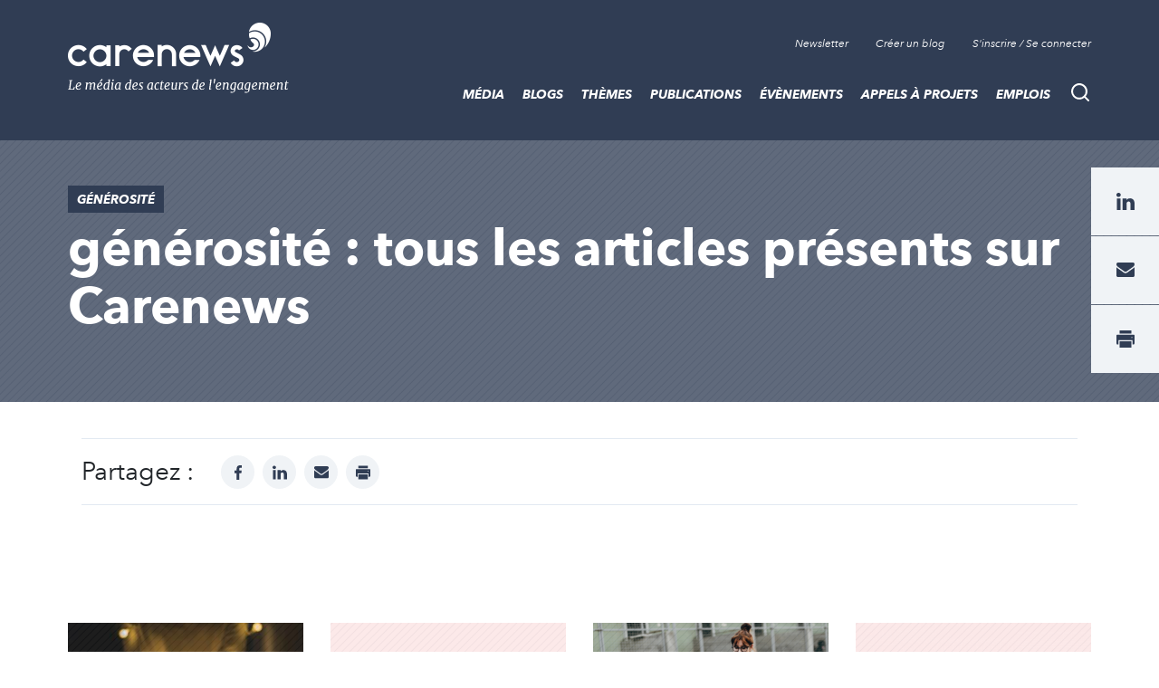

--- FILE ---
content_type: text/html; charset=UTF-8
request_url: https://www.carenews.com/generosite-tag
body_size: 30975
content:
<!DOCTYPE html>
<html lang="fr" dir="ltr" prefix="content: http://purl.org/rss/1.0/modules/content/  dc: http://purl.org/dc/terms/  foaf: http://xmlns.com/foaf/0.1/  og: http://ogp.me/ns#  rdfs: http://www.w3.org/2000/01/rdf-schema#  schema: http://schema.org/  sioc: http://rdfs.org/sioc/ns#  sioct: http://rdfs.org/sioc/types#  skos: http://www.w3.org/2004/02/skos/core#  xsd: http://www.w3.org/2001/XMLSchema# ">
<head>

<script>
  window.axeptioSettings = {
    clientId: "62064124f9131a52060e6404",
    cookiesVersion: "carenews-fr",
  };

  (function(d, s) {
    var t = d.getElementsByTagName(s)[0], e = d.createElement(s);
    e.async = true; e.src = "//static.axept.io/sdk.js";
    t.parentNode.insertBefore(e, t);
  })(document, "script");
</script>

  <link rel="stylesheet" href="https://maxcdn.bootstrapcdn.com/bootstrap/4.0.0/css/bootstrap.min.css" integrity="sha384-Gn5384xqQ1aoWXA+058RXPxPg6fy4IWvTNh0E263XmFcJlSAwiGgFAW/dAiS6JXm" crossorigin="anonymous">

  <meta name="robots" content="max-snippet:-1">
  <meta name="robots" content="max-video-preview:-1">
  <meta name="robots" content="max-image-preview:large">
  <script src="https://code.jquery.com/jquery-3.5.1.js" integrity="sha256-QWo7LDvxbWT2tbbQ97B53yJnYU3WhH/C8ycbRAkjPDc=" crossorigin="anonymous"></script>

  <!-- Plezi -->
  <script type="text/javascript" async src="https://brain.plezi.co/api/v1/analytics?tenant=29fecc51-ffcf-4e97-a315-a42c7a596e36&tw=5febde79-c826-4566-b267-0a9d95905003"></script>
  <script type='text/javascript' async src='https://app.plezi.co/scripts/ossleads_analytics.js?tenant=6257e63ae317a75a4b5253f0&tw=6257e644e317a75a4b5254a0'></script>

  <meta charset="utf-8" />
<script id="ad-entity-settings" type="application/json">{"responsive":true,"inline":true,"p13n":true,"consent":{"method":"opt_in","cookie":{"name":"oil_data","operator":"e","value":""}}}</script>
<script async src="https://www.googletagmanager.com/gtag/js?id=UA-76217088-1"></script>
<script>window.dataLayer = window.dataLayer || [];function gtag(){dataLayer.push(arguments)};gtag("js", new Date());gtag("set", "developer_id.dMDhkMT", true);gtag("config", "UA-76217088-1", {"groups":"default","anonymize_ip":true,"page_placeholder":"PLACEHOLDER_page_path","allow_ad_personalization_signals":false});</script>
<script>var _paq = _paq || [];(function(){var u=(("https:" == document.location.protocol) ? "https://stats.carenews.com/" : "https://stats.carenews.com/");_paq.push(["setSiteId", 1]);_paq.push(["setTrackerUrl", u+"matomo.php"]);_paq.push(["setDoNotTrack", 1]);if (!window.matomo_search_results_active) {_paq.push(["trackPageView"]);}_paq.push(["setIgnoreClasses", ["no-tracking","colorbox"]]);_paq.push(["enableLinkTracking"]);var d=document,g=d.createElement("script"),s=d.getElementsByTagName("script")[0];g.type="text/javascript";g.defer=true;g.async=true;g.src=u+"matomo.js";s.parentNode.insertBefore(g,s);})();</script>
<link rel="canonical" href="https://www.carenews.com/generosite-tag" />
<meta name="MobileOptimized" content="width" />
<meta name="HandheldFriendly" content="true" />
<meta name="viewport" content="width=device-width, initial-scale=1.0" />
<link rel="icon" href="/sites/default/files/Favicon_0.png" type="image/png" />
<link rel="alternate" type="application/rss+xml" title="générosité" href="https://www.carenews.com/taxonomy/term/27682/feed" />


    <title>générosité | Carenews</title>
    <link rel="stylesheet" media="all" href="/sites/default/files/css/css_DfIk0kDE_97QqZBJr5TF4iiP6Rt7nG3gWSu-Jh5AKCY.css" />
<link rel="stylesheet" media="all" href="/sites/default/files/css/css_X2A2zAtLrHFlvqQ2Lcyi8GyfIWV9XELykKWnsH7ru9A.css" />

      
        <meta property="fb:app_id" content="1551678108306501" />


        <script type="text/javascript"
                src="https://onsite.optimonk.com/script.js?account=265525"
                async></script>

        </head>
<body>
<a href="#main-content" class="visually-hidden focusable">
  Aller au contenu principal
</a>

  <div class="dialog-off-canvas-main-canvas" data-off-canvas-main-canvas>
    

<header class="site-header">
  <div class="site-header__container">
      <a class="site-logo" href="/" title="Accueil">

      <div class="visually-hidden">Carenews, <span>Le média des acteurs de l'engagement</span></div>
  
</a>


      <div  id="block-topnavigation" class="top-nav">
      <ul block="block-topnavigation" class="top-nav__list">
  <li class="top-nav__item">
    <!--
    <a data-target="#popin-newsletter" href="#" class="top-nav__link js-pop-in">Newsletter</a>
    -->
    <a target="_blank" href="https://carenews.us7.list-manage.com/subscribe?u=f1babc9c13da02549acbe71c5&id=f7f64bb63f" class="top-nav__link ">Newsletter</a>
  </li>

    <li class="top-nav__item">
    <a href="/inscription" class="top-nav__link">Créer un blog</a>
  </li>
  <li class="top-nav__item">
    <a href="/connection" class="top-nav__link" data-drupal-link-system-path="connect">S'inscrire / Se connecter</a>
  </li>
  </ul>

  </div>
<div class="search-bar">
  <button type="button" id="search-bar-button" class="search-bar__trigger"
          aria-haspopup="true"
          aria-controls="search-bar-content"
          aria-expanded="false">
    <span class="visually-hidden">Recherche</span>
  </button>
      <form block="block-carenews-search" action="/general-search" method="get" id="search-block-form" accept-charset="UTF-8" class="search-bar__content" role="search" data-drupal-form-fields="" _lpchecked="1">
  <label class="search-bar__title" for="search-bar-input">Rechercher</label>
  <div class="search-bar__field">
    <input block="block-carenews-search" action="general-search" name="q" method="get" id="search-block-form" accept-charset="UTF-8" class="search-bar__input" placeholder="Tapez votre recherche ici ...">
    <button type="submit" class="search-bar__submit">
      <span class="visually-hidden">Go</span>
    </button>
  </div>
</form>
                        
  </div>


      <nav role="navigation" aria-labelledby="block-carenews-main-menu-menu" id="block-carenews-main-menu" class="main-nav">
      <button type="button" id="main-nav-button" class="main-nav__trigger"
            aria-haspopup="true"
            aria-controls="main-nav"
            aria-expanded="false">
      <span class="visually-hidden">Menu</span>
      <span class="burger" aria-hidden="true"></span>
    </button>
    

            <ul block="block-carenews-main-menu" class="main-nav__list">
  
            
                                  
      <li class="main-nav__item main-nav__item--expanded">
        <a href="https://www.carenews.com/actualites-carenews" title="Les articles de la rédaction de Carenews" class="main-nav__link">MÉDIA</a>
                                      <div class="main-nav__subwrap">
    <ul class="main-nav__sublist" aria-labelledby="main-nav-button">
      
                                          
                                  
      <li class="main-nav__subitem">
        <a href="/actualites-carenews" title="Filtre sur les actualités de la rédaction" class="main-nav__sublink" data-drupal-link-system-path="actualites-carenews">ACTUALITÉS DE LA RÉDACTION</a>
              </li>
                                          
                                  
      <li class="main-nav__subitem">
        <a href="https://www.carenews.com/antiseche-tag" title="ANTISECHE" class="main-nav__sublink">PÉDAGOGIE : LES ANTISECHES</a>
              </li>
                                          
                                  
      <li class="main-nav__subitem">
        <a href="https://www.carenews.com/infographie-tag" title="Les infographies de la rédaction " class="main-nav__sublink">INFOGRAPHIES</a>
              </li>
                                          
                                  
      <li class="main-nav__subitem">
        <a href="/lexique-de-l-engagement" title="LEXIQUE DE L&#039;ENGAGEMENT" class="main-nav__sublink" data-drupal-link-system-path="node/80045">LEXIQUE DE L&#039;ENGAGEMENT</a>
              </li>
                                  </ul>
    <ul class="main-nav__sublist" aria-hidden="true" aria-label="submenu">
                  
                                  
      <li class="main-nav__subitem">
        <a href="https://www.carenews.com/livres-blancs" title="Tous nos livres blancs à portée de main" class="main-nav__sublink">LIVRES BLANCS</a>
              </li>
                                          
                                  
      <li class="main-nav__subitem">
        <a href="https://www.carenews.com/anrse" title="Toutes les solutions RSE à portée de main" class="main-nav__sublink">ANNUAIRE SOLUTIONS RSE</a>
              </li>
                                          
                                  
      <li class="main-nav__subitem">
        <a href="https://www.aefinfo.fr/landing-page-engagement?origine=Carenews_site_2024%20%20https%3A//carenews.plezipages.com/revue-presse-engagement" title="Revue de presse engagement" class="main-nav__sublink">REVUE DE PRESSE ENGAGEMENT</a>
              </li>
      
    </ul>
      </div>
      
              </li>
            
                                  
      <li class="main-nav__item main-nav__item--expanded">
        <a href="https://www.carenews.com/actualites-acteurs" title="L&#039;actualité des acteurs de l&#039;engagement" class="main-nav__link">BLOGS</a>
                                      <div class="main-nav__subwrap">
    <ul class="main-nav__sublist" aria-labelledby="main-nav-button">
      
                                                
                                  
      <li class="main-nav__subitem">
        <a href="/actualites-acteurs" title="Les actualités des acteurs de l&#039;engagement" class="main-nav__sublink" data-drupal-link-system-path="actualites-acteurs">ACTUALITÉS DES ACTEURS</a>
              </li>
                                        </ul>
    <ul class="main-nav__sublist" aria-hidden="true" aria-label="submenu">
                  
                                  
      <li class="main-nav__subitem">
        <a href="/acteurs" title="Liste de blogs partenaires" class="main-nav__sublink" data-drupal-link-system-path="acteurs">LISTE DES BLOGS</a>
              </li>
                                        </ul>
    <ul class="main-nav__sublist" aria-hidden="true" aria-label="submenu">
                  
                                  
      <li class="main-nav__subitem">
        <a href="/inscription" class="main-nav__sublink" data-drupal-link-system-path="inscription">OUVRIR UN BLOG</a>
              </li>
      
    </ul>
      </div>
      
              </li>
            
                                  
      <li class="main-nav__item main-nav__item--expanded">
        <a href="/themes-0" title="Tous les thèmes de l&#039;engagement social et sociétal" class="main-nav__link">THÈMES</a>
                                      <div class="main-nav__subwrap">
    <ul class="main-nav__sublist" aria-labelledby="main-nav-button">
      
                                                
                                  
      <li class="main-nav__subitem">
        <a href="/ess-tag" title="Toute l&#039;actu de l&#039;ESS" class="main-nav__sublink" data-drupal-link-system-path="taxonomy/term/27353">ESS</a>
              </li>
                                                
                                  
      <li class="main-nav__subitem">
        <a href="/rse" title="Toute l&#039;actu de la RSE" class="main-nav__sublink" data-drupal-link-system-path="taxonomy/term/27190">RSE</a>
              </li>
                                        </ul>
    <ul class="main-nav__sublist" aria-hidden="true" aria-label="submenu">
                  
                                  
      <li class="main-nav__subitem">
        <a href="/environnement-tag" title="Toute l&#039;actu de l&#039;environnement" class="main-nav__sublink" data-drupal-link-system-path="taxonomy/term/27403">ENVIRONNEMENT</a>
              </li>
                                                
                                  
      <li class="main-nav__subitem">
        <a href="/mecenat-tag" title="Toute l&#039;actualité du mécénat" class="main-nav__sublink" data-drupal-link-system-path="taxonomy/term/27327">MÉCÉNAT</a>
              </li>
                                        </ul>
    <ul class="main-nav__sublist" aria-hidden="true" aria-label="submenu">
                  
                                  
      <li class="main-nav__subitem">
        <a href="/associations-tag" title="Articles sur les associations" class="main-nav__sublink" data-drupal-link-system-path="taxonomy/term/27300">ASSOCIATIONS</a>
              </li>
      
    </ul>
      </div>
      
              </li>
            
                                  
      <li class="main-nav__item">
        <a href="/publications" class="main-nav__link" data-drupal-link-system-path="publications">Publications</a>
              </li>
            
                                  
      <li class="main-nav__item main-nav__item--expanded">
        <a href="https://www.carenews.com/evenements?recent=1" class="main-nav__link">Évènements</a>
                                      <div class="main-nav__subwrap">
    <ul class="main-nav__sublist" aria-labelledby="main-nav-button">
      
                                                
                                  
      <li class="main-nav__subitem">
        <a href="https://www.carenews.com/fnaf-tag" class="main-nav__sublink">FNAF</a>
              </li>
                                                
                                  
      <li class="main-nav__subitem">
        <a href="https://www.carenews.com/change-now" title="Tout savoir sur Change Now" class="main-nav__sublink">CHANGENOW</a>
              </li>
                                        </ul>
    <ul class="main-nav__sublist" aria-hidden="true" aria-label="submenu">
                  
                                  
      <li class="main-nav__subitem">
        <a href="/produrable-tag" title="Toute l&#039;actualité de PRODURABLE" class="main-nav__sublink" data-drupal-link-system-path="taxonomy/term/29840">PRODURABLE</a>
              </li>
                                                
                                  
      <li class="main-nav__subitem">
        <a href="https://www.carenews.com/uicn-tag" title="Toutes les actualités de l&#039;UICN" class="main-nav__sublink">UICN</a>
              </li>
                                        </ul>
    <ul class="main-nav__sublist" aria-hidden="true" aria-label="submenu">
                  
                                  
      <li class="main-nav__subitem">
        <a href="https://www.carenews.com/giving-tuesday-tag" title="Toutes les actualités du Giving Tuesday" class="main-nav__sublink">GIVING TUESDAY</a>
              </li>
      
    </ul>
      </div>
      
              </li>
            
                                  
      <li class="main-nav__item">
        <a href="/appels_a_projets" class="main-nav__link" data-drupal-link-system-path="appels_a_projets">Appels à projets</a>
              </li>
            
                                  
      <li class="main-nav__item">
        <a href="/emplois" class="main-nav__link" data-drupal-link-system-path="emplois">Emplois</a>
              </li>
      
    </ul>
        

  </nav>


  </div>
</header>




<main class="site-content">
  
  

      <div data-drupal-messages-fallback class="hidden"></div><div class="views-element-container">

<div class="orga-header" >
  <div class=" container">
    <div class="row">
      <div class="col">
        <div class="orga-header__wrapper">
          <div class="orga-header__content">
                        <div class="event-header__tag">générosité</div>

            <!--
            <div class="article-intro__title">
              
                          </div>-->


            <h1 class="article-intro__title">
               générosité : tous les articles présents sur Carenews            </h1>

            <div class="orga-header__text">
              
            </div>
          </div><!--/.orga-header__content-->
        </div><!--/.orga-header__wrapper-->
      </div><!--/.col-->
    </div><!--/.row-->
  </div><!--/.container-->
</div>



<!-- Revive Adserver Hosted edition - Ad Management Asynchronous JS Tag - Generated with Revive Adserver v5.2.1 -->
<!-- Zone Bannière Large Taxonomie -->
<div id="banniere-taxo-large-haut">
<ins data-revive-zoneid="4" data-revive-id="1950d68ea9259c114150cafe4622ac8c" data-revive-tags="|27682|"></ins>
  <script async src="//ads.carenews.com/www/delivery/asyncjs.php"></script>
</div>


<div class="container">
  <div class="col-sm-12">
    <div class="article-social">
      <div class="article-social__social">
        <div class="social-networks">
          <div class="social-networks__title">
            Partagez :
          </div>
          <ul class="social-networks__list">
            <li class="social-networks__item">
              <a href="https://www.facebook.com/sharer/sharer.php?u=https://www.carenews.com/generosite-tag&quote=via @Carenews" target="_blank" class="social-networks__link social-networks__link--facebook" title="facebook">
                <span class="visually-hidden">facebook</span>
              </a>
            </li>
            <!--
            <li class="social-networks__item">
              <a href="https://www.twitter.com/share?url=https://www.carenews.com/generosite-tag&text=&quote=via @CarenewsCom" target="_blank" class="social-networks__link social-networks__link--twitter" title="twitter">
                <span class="visually-hidden">twitter</span>
              </a>
            </li>-->
            <li class="social-networks__item">
              <a href="https://www.linkedin.com/shareArticle?mini=true&url=https://www.carenews.com/generosite-tag&title=via @Carenews" class="social-networks__link social-networks__link--linkedin" target="_blank" title="linkedin">
                <span class="visually-hidden">linkedin</span>
              </a>
            </li>
            <li class="social-networks__item">
              <a href="mailto:?subject=&body=https://www.carenews.com/generosite-tag" class="social-networks__link social-networks__link--mail" title="mail">
                <span class="visually-hidden">mail</span>
              </a>
            </li>
            <li class="social-networks__item">
              <a href="print" onclick="window.print();return false;" class="social-networks__link social-networks__link--print" title="print">
                <span class="visually-hidden">print</span>
              </a>
            </li>
          </ul>
        </div>

      </div><!--/.article-social__social-->
    </div><!--/.article-social-->
  </div>
</div>



    
<div class="listing listing--orga ">
  <div class="container listing__container">
    <div class="listing__content">



      <div class="row">
                  <div class="col-md-3">
            <div class="listing__item">
                <article class="article  article--small have-image theme-provider" data-cause="" data-acteur="Soqo*">
    <a href="/soqo/news/les-entreprises-plus-genereuses-en-fin-d-annee-mythe-ou-realite-novembre-s-ouvre-avec-le" class="article__image">

            <img src="/sites/default/files/styles/retaille_petit/public/2025-12/josh-boot-2x19-mRQgX8-unsplash.jpg?itok=OdidDtPb" alt="" typeof="foaf:Image" class="image-style-retaille-petit" />



    </a>
    <div class="article__content">
                <a href="/taxonomy/term/27191" class="article__tag">#ESS</a>
                <h2 class="article__title"><a href="/soqo/news/les-entreprises-plus-genereuses-en-fin-d-annee-mythe-ou-realite-novembre-s-ouvre-avec-le"> Les entreprises plus généreuses en fin d’année : mythe ou réalité ?  </a></h2>
      <!--begin-article-content!--><h3 class="article__summary">Novembre s’ouvre avec le Mois de l’ESS, décembre se poursuit avec le Mois de la solidarité, et entre les deux s’invite le Giving Tuesday, cette journée mondiale dédiée à la générosité, ou des initiatives nouvelles comme Diftember. Autant de temps forts qui créent un climat propice à l’engagement, ... </h3><!--end-article-content!-->
        <time class="article__meta">19 décembre 2025 - 08:53</time>
      <div class="article__category"><a href="/soqo">Soqo* </a></div>

    </div>
</article>

            </div>
          </div>
                  <div class="col-md-3">
            <div class="listing__item">
                <article class="article  article--small have-image theme-carenews" data-cause="" data-acteur="Carenews INFO">
    <a href="/news/l-engagement-citoyen-perdure-dans-un-contexte-difficile-pour-les-associations-selon-un" class="article__image">

            <img src="/sites/default/files/styles/retaille_petit/public/2025-12/Infog%20engagement%20citoyen.png?itok=f0A5AhLr" alt="La 4e édition du Baromètre de l&#039;engagement citoyen et solidaire a été réalisée par OpinionWay pour HelloAsso. Crédit : Carenews. " typeof="foaf:Image" class="image-style-retaille-petit" />



    </a>
    <div class="article__content">
                <a href="/taxonomy/term/27195" class="article__tag">#Associations</a>
                <h2 class="article__title"><a href="/news/l-engagement-citoyen-perdure-dans-un-contexte-difficile-pour-les-associations-selon-un">L&#039;engagement citoyen perdure dans un contexte difficile pour les associations, selon un baromètre</a></h2>
      <!--begin-article-content!--><h3 class="article__summary">La moitié des Français pratiquent une activité associative ou collective, selon la 4e édition du Baromètre de l'engagement citoyen et solidaire, réalisée par OpinionWay pour HelloAsso. La moitié d'entre eux ont également effectué un don à une association au cours de la dernière année. Des chiffres ... </h3><!--end-article-content!-->
        <time class="article__meta">17 décembre 2025 - 16:14</time>
      <div class="article__category"><a href="/carenews/carenews-info">Carenews INFO </a></div>

    </div>
</article>

            </div>
          </div>
                  <div class="col-md-3">
            <div class="listing__item">
                <article class="article  article--small have-image theme-player" data-cause="" data-acteur="Giving Tuesday France">
    <a href="/giving-tuesday-france/news/un-petit-geste-chaque-jour-une-grande-generosite-toute-l-annee" class="article__image">

            <img src="/sites/default/files/styles/retaille_petit/public/2025-06/Events%20Carenews_0.png?itok=AcKDMzRz" alt="Un petit geste chaque jour, une grande générosité toute l’année" typeof="foaf:Image" class="image-style-retaille-petit" />



    </a>
    <div class="article__content">
                <h2 class="article__title"><a href="/giving-tuesday-france/news/un-petit-geste-chaque-jour-une-grande-generosite-toute-l-annee">Un petit geste chaque jour, une grande générosité toute l’année</a></h2>
      <!--begin-article-content!--><h3 class="article__summary">Chaque année, avec le Giving Tuesday, nous célébrons la générosité sous toutes ses formes. Mais cette journée mondiale, qui a lieu cette année le 2 décembre, est bien plus qu’un rendez-vous symbolique. C’est une invitation à réfléchir à notre rapport au don, à l'entraide, et surtout… à imaginer une ... </h3><!--end-article-content!-->
        <time class="article__meta">18 juin 2025 - 09:00</time>
      <div class="article__category"><a href="/giving-tuesday-france">Giving Tuesday France </a></div>

    </div>
</article>

            </div>
          </div>
                  <div class="col-md-3">
            <div class="listing__item">
                <article class="article  article--small have-image theme-carenews" data-cause="" data-acteur="Carenews INFO">
    <a href="/carenews-info/news/l-inquietude-des-francais-face-a-l-avenir-risque-se-repercuter-sur-les-dons-aux" class="article__image">

            <img src="/sites/default/files/styles/retaille_petit/public/2025-04/couverture%20infographie%20barom%C3%A8tre%20de%20la%20solidarit%C3%A9.png?itok=pwiKhdRJ" alt="L&#039;étude de la Fondation Apprentis d&#039;Auteuil mesure depuis 2020 les intentions de dons des Français. Crédit : Carenews" typeof="foaf:Image" class="image-style-retaille-petit" />



    </a>
    <div class="article__content">
                <a href="/taxonomy/term/27195" class="article__tag">#Associations</a>
                <h2 class="article__title"><a href="/carenews-info/news/l-inquietude-des-francais-face-a-l-avenir-risque-se-repercuter-sur-les-dons-aux">L’inquiétude des Français face à l’avenir risque se répercuter sur les dons aux associations et fondations </a></h2>
      <!--begin-article-content!--><h3 class="article__summary">Le Baromètre de la solidarité de la Fondation Apprentis d’Auteuil, publié annuellement depuis 2020, met en lumière une hausse des inquiétudes des Français, liée au contexte économique et politique. Alors que le nombre de donateurs et le montant des dons sont plutôt stables, une aggravation du ... </h3><!--end-article-content!-->
        <time class="article__meta">30 avril 2025 - 16:53</time>
      <div class="article__category"><a href="/carenews/carenews-info">Carenews INFO </a></div>

    </div>
</article>

            </div>
          </div>
                  <div class="col-md-3">
            <div class="listing__item">
                <article class="article  article--small have-image theme-carenews" data-cause="" data-acteur="Carenews INFO">
    <a href="/carenews-info/news/6-operations-caritatives-originales-qui-ont-marque-l-histoire-de-la-generosite" class="article__image">

            <img src="/sites/default/files/styles/retaille_petit/public/2024-08/Design%20sans%20titre-22.png?itok=5Ud5EIbr" alt="Ice bucket challenge, Hands across America, Loto du patrimoine. Crédits : DR." typeof="foaf:Image" class="image-style-retaille-petit" />



    </a>
    <div class="article__content">
                <h2 class="article__title"><a href="/carenews-info/news/6-operations-caritatives-originales-qui-ont-marque-l-histoire-de-la-generosite">6 opérations caritatives originales qui ont marqué l’histoire de la générosité </a></h2>
      <!--begin-article-content!--><h3 class="article__summary">Chaîne humaine, défi sur les réseaux sociaux... Avec plus ou moins de succès, ces opérations caritatives ont marqué l’histoire de la générosité par leur originalité et ont, pour certaines, fait évoluer les pratiques en matière de collecte de dons.</h3><!--end-article-content!-->
        <time class="article__meta">27 août 2024 - 16:24</time>
      <div class="article__category"><a href="/carenews/carenews-info">Carenews INFO </a></div>

    </div>
</article>

            </div>
          </div>
                  <div class="col-md-3">
            <div class="listing__item">
                <article class="article  article--small have-image theme-provider" data-cause="" data-acteur="Association Française des Fundraisers (AFF)">
    <a href="/association-francaise-des-fundraisers-aff/news/la-generation-x-et-le-don-comment-cultiver-l" class="article__image">

            <img src="/sites/default/files/styles/retaille_petit/public/2024-05/Design%20sans%20titre%20-%202024-05-06T111506.725.png?itok=hI3fVP8W" alt="La Génération X et le Don : Comment Cultiver l&#039;Engagement et la Générosité des Xenials ? - Crédit photo : DR." typeof="foaf:Image" class="image-style-retaille-petit" />



    </a>
    <div class="article__content">
                <a href="/taxonomy/term/27195" class="article__tag">#Associations</a>
                <h2 class="article__title"><a href="/association-francaise-des-fundraisers-aff/news/la-generation-x-et-le-don-comment-cultiver-l">La Génération X et le Don : Comment Cultiver l&#039;Engagement et la Générosité des Xenials ?</a></h2>
      <!--begin-article-content!--><h3 class="article__summary">Nous le savons, la Génération X est sous-sollicitée en matière de dons, alors qu’elle ne demande qu’à s’engager et donner pour les autres. Selon l'étude sur la générosité menée par l’association Recherches &amp; Solidarités, il apparaît ainsi que le taux d’effort des moins de 30 ans est le plus ... </h3><!--end-article-content!-->
        <time class="article__meta">3 mai 2024 - 17:07</time>
      <div class="article__category"><a href="/association-francaise-des-fundraisers-aff">Association Française des Fundraisers (AFF) </a></div>

    </div>
</article>

            </div>
          </div>
                  <div class="col-md-3">
            <div class="listing__item">
                <article class="article  article--small have-image theme-carenews" data-cause="" data-acteur="Carenews INFO">
    <a href="/carenews-info/news/en-2023-la-generosite-des-francais-au-rendez-vous-malgre-l-inflation" class="article__image">

            <img src="/sites/default/files/styles/retaille_petit/public/2024-04/Infog%20barom%C3%A8tre%20couv.png?itok=gNNv1hwf" alt="Le baromètre de la solidarité de la Fondation Apprentis d&#039;Auteuil mesure depuis 5 ans les dons des Français aux associations et fondations. Crédits : Carenews" typeof="foaf:Image" class="image-style-retaille-petit" />



    </a>
    <div class="article__content">
                <a href="/taxonomy/term/27195" class="article__tag">#Associations</a>
                <h2 class="article__title"><a href="/carenews-info/news/en-2023-la-generosite-des-francais-au-rendez-vous-malgre-l-inflation">En 2023, la générosité des Français au rendez-vous malgré l’inflation</a></h2>
      <!--begin-article-content!--><h3 class="article__summary">La Fondation Apprentis d’Auteuil a publié jeudi 25 avril la cinquième édition de son Baromètre de la solidarité, réalisé par Ipsos. Malgré une inflation fortement présente en 2023, la part de donateurs est une augmentation par rapport à l’année précédente.
</h3><!--end-article-content!-->
        <time class="article__meta">30 avril 2024 - 16:00</time>
      <div class="article__category"><a href="/carenews/carenews-info">Carenews INFO </a></div>

    </div>
</article>

            </div>
          </div>
                  <div class="col-md-3">
            <div class="listing__item">
                <article class="article  article--small have-image theme-provider" data-cause="" data-acteur="microDON">
    <a href="/microdon/news/les-francais-et-l-arrondi-solidaire-la-generosite-pratique" class="article__image">

            <img src="/sites/default/files/styles/retaille_petit/public/2024-02/Design%20sans%20titre%20%28101%29.png?itok=8SWZpXBO" alt="Votre caissier·e vous tend le TPE (terminal de paiement électronique) et vous propose d’arrondir le montant de vos courses : C’est le dispositif de l’Arrondi solidaire - Crédit photo : iStock" typeof="foaf:Image" class="image-style-retaille-petit" />



    </a>
    <div class="article__content">
                <h2 class="article__title"><a href="/microdon/news/les-francais-et-l-arrondi-solidaire-la-generosite-pratique">Les Français et l’Arrondi solidaire : la générosité pratique</a></h2>
      <!--begin-article-content!--><h3 class="article__summary">Il est 18h00, vous rentrez du travail, vous passez au supermarché près de chez vous faire une emplette. Votre caissier·e vous tend le TPE (terminal de paiement électronique) et vous propose d’arrondir le montant de vos courses de 19,56 euros à 20 euros, afin de financer une association. C’est le ... </h3><!--end-article-content!-->
        <time class="article__meta">29 février 2024 - 11:34</time>
      <div class="article__category"><a href="/microdon">microDON </a></div>

    </div>
</article>

            </div>
          </div>
                  <div class="col-md-3">
            <div class="listing__item">
                <article class="article  article--small have-image theme-carenews" data-cause="" data-acteur="Carenews INFO">
    <a href="/carenews-info/news/la-generosite-des-francais-a-progresse-en-2022" class="article__image">

            <img src="/sites/default/files/styles/retaille_petit/public/2023-11/1.png?itok=8PLuDPxQ" alt="La générosité des Français en 2022. Crédit : Carenews." typeof="foaf:Image" class="image-style-retaille-petit" />



    </a>
    <div class="article__content">
                <a href="/taxonomy/term/27195" class="article__tag">#Associations</a>
                <h2 class="article__title"><a href="/carenews-info/news/la-generosite-des-francais-a-progresse-en-2022">La générosité des Français a bien progressé en 2022</a></h2>
      <!--begin-article-content!--><h3 class="article__summary">Une étude de Recherches & Solidarités montre que le montant des dons déclarés a augmenté de 6,3 % en 2022 par rapport à l’année précédente.</h3><!--end-article-content!-->
        <time class="article__meta">28 novembre 2023 - 12:20</time>
      <div class="article__category"><a href="/carenews/carenews-info">Carenews INFO </a></div>

    </div>
</article>

            </div>
          </div>
                  <div class="col-md-3">
            <div class="listing__item">
                <article class="article  article--small have-image theme-provider" data-cause="" data-acteur="Day One">
    <a href="/day-one/news/10-actions-solidaires-pour-etre-genereux-a-l-occasion-du-giving-tuesday" class="article__image">

            <img src="/sites/default/files/styles/retaille_petit/public/2023-11/Group%20106%20%285%29_0.png?itok=fEz3AOKx" alt="10 actions solidaires pour être généreux à l’occasion du Giving Tuesday - Crédit photo : DR." typeof="foaf:Image" class="image-style-retaille-petit" />



    </a>
    <div class="article__content">
                <a href="/taxonomy/term/27188" class="article__tag">#Philanthropie</a>
                <h2 class="article__title"><a href="/day-one/news/10-actions-solidaires-pour-etre-genereux-a-l-occasion-du-giving-tuesday">10 actions solidaires pour être généreux à l’occasion du Giving Tuesday</a></h2>
      <!--begin-article-content!--><h3 class="article__summary">Enfilez vos lunettes teintées de rose pour apprécier la vie sous un jour plus optimiste : elles sont indispensables pour libérer votre générosité en ce Giving Tuesday !</h3><!--end-article-content!-->
        <time class="article__meta">27 novembre 2023 - 09:23</time>
      <div class="article__category"><a href="/day-one">Day One </a></div>

    </div>
</article>

            </div>
          </div>
                  <div class="col-md-3">
            <div class="listing__item">
                  <article class="article  article--small have-image theme-player" data-cause="ODD 05 : ÉGALITÉ ENTRE LES SEXES" data-acteur="Opportunity for Women">
    <a href="/trendethics/news/celebrons-la-generosite-avec-giving-tuesday" class="article__image">

            <img src="/sites/default/files/styles/retaille_petit/public/2023-11/Design%20sans%20titre%20-%202023-11-20T113135.141.png?itok=9EXlnms6" alt="Célébrons la générosité avec Giving Tuesday - Crédit photo : DR." typeof="foaf:Image" class="image-style-retaille-petit" />



    </a>
    <div class="article__content">
                <a href="/taxonomy/term/27195" class="article__tag">#Associations</a>
                <h2 class="article__title"><a href="/trendethics/news/celebrons-la-generosite-avec-giving-tuesday">Célébrons la générosité avec Giving Tuesday</a></h2>
      <!--begin-article-content!--><h3 class="article__summary">Le mouvement Giving Tuesday consacre chaque année une journée à la générosité sous toutes ses formes. L’objectif est de motiver chacun à faire une action généreuse, afin de favoriser la culture philanthropique, en France et dans le monde. Et vous, quelle cause vous tient à cœur ?</h3><!--end-article-content!-->
        <time class="article__meta">19 novembre 2023 - 10:25</time>
      <div class="article__category"><a href="/opportunity-for-women">Opportunity for Women </a></div>

    </div>
</article>

            </div>
          </div>
                  <div class="col-md-3">
            <div class="listing__item">
                  <article class="article  article--small have-image theme-player" data-cause="ODD 10 : INÉGALITÉS RÉDUITES" data-acteur="Fondation Somfy">
    <a href="/fondation-somfy/news/bilan-de-la-premiere-soiree-de-levee-de-fonds-en-presentiel-pour-les-petites" class="article__image">

            <img src="/sites/default/files/styles/retaille_petit/public/2023-10/Design%20sans%20titre_3.png?itok=ScJ1ryZk" alt="Soirée des 10 ans Les Petites Pierres à Paris" typeof="foaf:Image" class="image-style-retaille-petit" />



    </a>
    <div class="article__content">
                <a href="/taxonomy/term/27195" class="article__tag">#Associations</a>
                <h2 class="article__title"><a href="/fondation-somfy/news/bilan-de-la-premiere-soiree-de-levee-de-fonds-en-presentiel-pour-les-petites">Bilan de la première soirée de levée de fonds en présentiel pour Les Petites Pierres</a></h2>
      <!--begin-article-content!--><h3 class="article__summary">À l'occasion du 10ᵉ anniversaire de la plateforme de crowdfunding solidaire Les Petites Pierres, une soirée de levée de fonds en présentiel s'est tenue à Paris, à bord d'une croisière, le 9 octobre</h3><!--end-article-content!-->
        <time class="article__meta">17 octobre 2023 - 16:05</time>
      <div class="article__category"><a href="/fondation-somfy">Fondation Somfy </a></div>

    </div>
</article>

            </div>
          </div>
                  <div class="col-md-3">
            <div class="listing__item">
                  <article class="article  article--small have-image theme-provider" data-cause="ODD 03 : BONNE SANTÉ ET BIEN-ÊTRE" data-acteur="Le Philanthro-Lab">
    <a href="/le-philanthro-lab/news/mobilisation-don-du-sang-au-philanthro-lab-avec-l-etablissement-francais-du-sang" class="article__image">

            <img src="/sites/default/files/styles/retaille_petit/public/2023-06/Design%20sans%20titre%20%2863%29.png?itok=5MiO7LxD" alt="Mobilisation - Don du sang au Philanthro-Lab avec l&#039;Établissement Français du sang - Crédit photo : Philanthro-Lab" typeof="foaf:Image" class="image-style-retaille-petit" />



    </a>
    <div class="article__content">
                <a href="/taxonomy/term/27188" class="article__tag">#Philanthropie</a>
                <h2 class="article__title"><a href="/le-philanthro-lab/news/mobilisation-don-du-sang-au-philanthro-lab-avec-l-etablissement-francais-du-sang">Mobilisation - Don du sang au Philanthro-Lab avec l&#039;Établissement Français du sang</a></h2>
      <!--begin-article-content!--><h3 class="article__summary">Le saviez-vous ? Une heure, c’est le temps qu’il faut pour effectuer un don de sang. Et en une heure, ce court laps de temps, ce sont trois vies que vous pouvez sauver.</h3><!--end-article-content!-->
        <time class="article__meta">22 juin 2023 - 12:15</time>
      <div class="article__category"><a href="/le-philanthro-lab">Le Philanthro-Lab </a></div>

    </div>
</article>

            </div>
          </div>
                  <div class="col-md-3">
            <div class="listing__item">
                <article class="article  article--small have-image theme-carenews" data-cause="" data-acteur="Carenews INFO">
    <a href="/carenews-info/news/diminution-historique-des-dons-sous-l-effet-de-l-inflation" class="article__image">

            <img src="/sites/default/files/styles/retaille_petit/public/2023-05/g%C3%A9n%C3%A9rosit%C3%A9.jpg?itok=GOASiIM7" alt="Crédits : iStock. " typeof="foaf:Image" class="image-style-retaille-petit" />



    </a>
    <div class="article__content">
                <a href="/taxonomy/term/27195" class="article__tag">#Associations</a>
                <h2 class="article__title"><a href="/carenews-info/news/diminution-historique-des-dons-sous-l-effet-de-l-inflation">Diminution historique des dons sous l’effet de l’inflation</a></h2>
      <!--begin-article-content!--><h3 class="article__summary">Le Baromètre de la générosité 2022, réalisé par Novos pour France générosités et publié ce mercredi 24 mai, confirme la baisse de la générosité sous l’effet de l’inflation. </h3><!--end-article-content!-->
        <time class="article__meta">24 mai 2023 - 16:45</time>
      <div class="article__category"><a href="/carenews/carenews-info">Carenews INFO </a></div>

    </div>
</article>

            </div>
          </div>
                  <div class="col-md-3">
            <div class="listing__item">
                <article class="article  article--small have-image theme-carenews" data-cause="" data-acteur="Carenews INFO">
    <a href="/carenews-info/news/les-dons-par-sms-sont-plebiscites-par-les-francais" class="article__image">

            <img src="/sites/default/files/styles/retaille_petit/public/2023-04/Infog%20g%C3%A9n%C3%A9rosit%C3%A9%20des%20Fran%C3%A7ais.png?itok=ahi0RPIv" alt="Crédits : Carenews. " typeof="foaf:Image" class="image-style-retaille-petit" />



    </a>
    <div class="article__content">
                <h2 class="article__title"><a href="/carenews-info/news/les-dons-par-sms-sont-plebiscites-par-les-francais">Les dons par SMS sont plébiscités par les Français </a></h2>
      <!--begin-article-content!--><h3 class="article__summary">Le baromètre publié par France générosités et l’af2m analyse pour la première fois les montants et la périodicité des dons effectués par SMS en 2022. Infographie.</h3><!--end-article-content!-->
        <time class="article__meta">24 avril 2023 - 14:07</time>
      <div class="article__category"><a href="/carenews/carenews-info">Carenews INFO </a></div>

    </div>
</article>

            </div>
          </div>
                  <div class="col-md-3">
            <div class="listing__item">
                <article class="article  article--small have-image theme-carenews" data-cause="" data-acteur="Carenews INFO">
    <a href="/carenews-info/news/une-baisse-alarmante-des-dons-aux-organismes-caritatifs-envisagee-pour-2023" class="article__image">

            <img src="/sites/default/files/styles/retaille_petit/public/2023-04/g%C3%A9n%C3%A9rosit%C3%A9.jpg?itok=pSw5MzC7" alt="Crédits : iStock. " typeof="foaf:Image" class="image-style-retaille-petit" />



    </a>
    <div class="article__content">
                <h2 class="article__title"><a href="/carenews-info/news/une-baisse-alarmante-des-dons-aux-organismes-caritatifs-envisagee-pour-2023">Une baisse alarmante des dons aux organismes caritatifs envisagée pour 2023 </a></h2>
      <!--begin-article-content!--><h3 class="article__summary">Depuis quatre ans, le baromètre de la solidarité réalisé par Ipsos pour les Apprentis d’Auteuil analyse la générosité financière des Français. Cette année, il dresse un constat préoccupant.  </h3><!--end-article-content!-->
        <time class="article__meta">14 avril 2023 - 11:00</time>
      <div class="article__category"><a href="/carenews/carenews-info">Carenews INFO </a></div>

    </div>
</article>

            </div>
          </div>
                  <div class="col-md-3">
            <div class="listing__item">
                <article class="article  article--small have-image theme-carenews" data-cause="" data-acteur="Carenews INFO">
    <a href="/carenews-info/news/le-credit-mutuel-alliance-federale-fait-un-don-de-5-millions" class="article__image">

            <img src="/sites/default/files/styles/retaille_petit/public/2023-03/dividende-societal-restos-du-coeur-credit-mutuel-carenews.jpg?itok=F1JfKoQr" alt="Crédit photo : iStock." typeof="foaf:Image" class="image-style-retaille-petit" />



    </a>
    <div class="article__content">
                <a href="/taxonomy/term/27195" class="article__tag">#Associations</a>
                <h2 class="article__title"><a href="/carenews-info/news/le-credit-mutuel-alliance-federale-fait-un-don-de-5-millions">Le Crédit Mutuel Alliance Fédérale fait un don de 5 millions d’euros aux Restos du Cœur</a></h2>
      <!--begin-article-content!--><h3 class="article__summary">Grâce à la mise en œuvre du dividende sociétal, le Crédit Mutuel Alliance Fédérale verse un don exceptionnel de cinq millions d’euros aux Restos du Cœur pour lutter contre la précarisation de la population.</h3><!--end-article-content!-->
        <time class="article__meta">22 mars 2023 - 16:00</time>
      <div class="article__category"><a href="/carenews/carenews-info">Carenews INFO </a></div>

    </div>
</article>

            </div>
          </div>
                  <div class="col-md-3">
            <div class="listing__item">
                <article class="article  article--small have-image theme-carenews" data-cause="" data-acteur="Carenews INFO">
    <a href="/carenews-info/news/seismes-en-turquie-et-en-syrie-le-marathon-caritatif-speedons-a-recolte-plus-d-1" class="article__image">

            <img src="/sites/default/files/styles/retaille_petit/public/2023-03/seepdons-medecins-du-monde-carenews.png?itok=BoUz8OL8" alt="Crédit photo : capture d&#039;écran d&#039;une vidéo sur Twitter." typeof="foaf:Image" class="image-style-retaille-petit" />



    </a>
    <div class="article__content">
                <a href="/taxonomy/term/27195" class="article__tag">#Associations</a>
                <h2 class="article__title"><a href="/carenews-info/news/seismes-en-turquie-et-en-syrie-le-marathon-caritatif-speedons-a-recolte-plus-d-1">Séismes en Turquie et en Syrie : le marathon caritatif SpeeDons a récolté plus d’1 million d’euros pour Médecins du Monde</a></h2>
      <!--begin-article-content!--><h3 class="article__summary">Après le Z Event, c’est au tour de SpeeDons de battre des records ! Ce marathon caritatif qui s’est tenu au Palais des Congrès, diffusé sur Twitch, a permis de collecter plus d’un million d’euros au profit de Médecins du Monde. </h3><!--end-article-content!-->
        <time class="article__meta">17 mars 2023 - 10:00</time>
      <div class="article__category"><a href="/carenews/carenews-info">Carenews INFO </a></div>

    </div>
</article>

            </div>
          </div>
                  <div class="col-md-3">
            <div class="listing__item">
                <article class="article  article--small have-image theme-provider" data-cause="" data-acteur="Le Don en Confiance">
    <a href="/le-don-en-confiance/news/dons-de-fin-d-annee-comment-faire" class="article__image">

            <img src="/sites/default/files/styles/retaille_petit/public/2022-12/Sans%20titre%20-%202022-12-06T101107.427.png?itok=mZ2ODzEz" alt="Dons de fin d&#039;année, comment faire ? - Crédit photo : Don en Confiance" typeof="foaf:Image" class="image-style-retaille-petit" />



    </a>
    <div class="article__content">
                <a href="/taxonomy/term/27188" class="article__tag">#Philanthropie</a>
                <h2 class="article__title"><a href="/le-don-en-confiance/news/dons-de-fin-d-annee-comment-faire">Dons de fin d&#039;année, comment faire ?</a></h2>
      <!--begin-article-content!--><h3 class="article__summary">Le dernier mois de l’année est là et avec lui la période de collecte de dons la plus importante : 42 %  des dons annuels sont réalisés sur les derniers mois de l’année (selon le baromètre 2022 de France générosités). Le Don en Confiance propose de mettre en application 5 conseils simples qui ... </h3><!--end-article-content!-->
        <time class="article__meta">5 décembre 2022 - 19:00</time>
      <div class="article__category"><a href="/le-don-en-confiance">Le Don en Confiance </a></div>

    </div>
</article>

            </div>
          </div>
                  <div class="col-md-3">
            <div class="listing__item">
                <article class="article  article--small have-image theme-carenews" data-cause="" data-acteur="Carenews INFO">
    <a href="/carenews-info/news/la-generosite-des-francais-toujours-en-hausse-en-2021-malgre-une-baisse-du" class="article__image">

            <img src="/sites/default/files/styles/retaille_petit/public/2022-12/infographie-recherches-et-solidarites-generosite-des-francais-2021-carenews.png?itok=ywAAmULt" alt="La générosité des Français toujours en hausse en 2021, malgré une baisse du nombre de donateurs. Crédit photo : Carenews." typeof="foaf:Image" class="image-style-retaille-petit" />



    </a>
    <div class="article__content">
                <a href="/taxonomy/term/27188" class="article__tag">#Philanthropie</a>
                <h2 class="article__title"><a href="/carenews-info/news/la-generosite-des-francais-toujours-en-hausse-en-2021-malgre-une-baisse-du">La générosité des Français toujours en hausse en 2021, malgré une baisse du nombre de donateurs</a></h2>
      <!--begin-article-content!--><h3 class="article__summary">Recherches & Solidarités vient de publier son bilan sur la générosité des Français. Le montant total des dons déclarés est en hausse de 1,9 %. Détails en infographie.</h3><!--end-article-content!-->
        <time class="article__meta">2 décembre 2022 - 14:00</time>
      <div class="article__category"><a href="/carenews/carenews-info">Carenews INFO </a></div>

    </div>
</article>

            </div>
          </div>
                  <div class="col-md-3">
            <div class="listing__item">
                <article class="article  article--small have-image theme-provider" data-cause="" data-acteur="Le Don en Confiance">
    <a href="/le-don-en-confiance/news/15e-edition-du-barometre-de-la-confiance" class="article__image">

            <img src="/sites/default/files/styles/retaille_petit/public/2022-12/Sans%20titre%20-%202022-12-01T155513.260.png?itok=hrOXMobc" alt="Baromètre de la confiance " typeof="foaf:Image" class="image-style-retaille-petit" />



    </a>
    <div class="article__content">
                <a href="/taxonomy/term/27188" class="article__tag">#Philanthropie</a>
                <h2 class="article__title"><a href="/le-don-en-confiance/news/15e-edition-du-barometre-de-la-confiance">Publication de la 15e édition du baromètre de la confiance </a></h2>
      <!--begin-article-content!--><h3 class="article__summary">34 % des Français ont fait un don ou du bénévolat en réaction à l’invasion de l’Ukraine par la Russie. 23 % ont fait un don matériel à une association ou fondation pour aider la population ukrainienne, 15 % un don financier et 9 % du bénévolat. </h3><!--end-article-content!-->
        <time class="article__meta">1 décembre 2022 - 10:40</time>
      <div class="article__category"><a href="/le-don-en-confiance">Le Don en Confiance </a></div>

    </div>
</article>

            </div>
          </div>
                  <div class="col-md-3">
            <div class="listing__item">
                  <article class="article  article--small have-image theme-player" data-cause="ODD 01 : PAS DE PAUVRETÉ" data-acteur="Dons Solidaires">
    <a href="/dons-solidaires/news/achats-de-noel-precarite-3e-barometre-ifop-pour-dons-solidaires" class="article__image">

            <img src="/sites/default/files/styles/retaille_petit/public/2022-12/Sans%20titre%20-%202022-12-01T160659.889.png?itok=qbjkn9i3" alt="baromètre Noël dons solidaires" typeof="foaf:Image" class="image-style-retaille-petit" />



    </a>
    <div class="article__content">
                <a href="/rse" class="article__tag">#RSE</a>
                <h2 class="article__title"><a href="/dons-solidaires/news/achats-de-noel-precarite-3e-barometre-ifop-pour-dons-solidaires">Achats de Noël &amp; précarité – 3e baromètre IFOP pour Dons Solidaires </a></h2>
      <!--begin-article-content!--><h3 class="article__summary">Depuis plus de 18 ans, Dons Solidaires®, association pionnière du don non-alimentaire, s’engage dans la lutte contre la précarité et l’exclusion. Pour la 3ᵉ année consécutive, Dons Solidaires® publie son baromètre national sur « Le renoncement aux achats de Noël, un marqueur de précarité », réalisé ... </h3><!--end-article-content!-->
        <time class="article__meta">1 décembre 2022 - 10:37</time>
      <div class="article__category"><a href="/dons-solidaires">Dons Solidaires </a></div>

    </div>
</article>

            </div>
          </div>
                  <div class="col-md-3">
            <div class="listing__item">
                <article class="article  article--small have-image theme-carenews" data-cause="" data-acteur="Carenews INFO">
    <a href="/carenews-info/news/quel-est-le-niveau-de-confiance-des-francais-es-envers-les-associations-et" class="article__image">

            <img src="/sites/default/files/styles/retaille_petit/public/2022-11/prot%25C3%25A9ger-les-figures-humaines-rouges-entourant-les-pi%25C3%25A8ces-empil%25C3%25A9es.jpg_s%3D1024x1024%26w%3Dis%26k%3D20%26c%3D2c9uNMB_bYPlmkxvu_GKE3F7HiO4bJHjBVf_SXx7Avk%3D.jpg?itok=WfcSJJmr" alt="La confiance envers les association et fondations en léger recul. Crédit : iStock " typeof="foaf:Image" class="image-style-retaille-petit" />



    </a>
    <div class="article__content">
                <a href="/taxonomy/term/27195" class="article__tag">#Associations</a>
                <h2 class="article__title"><a href="/carenews-info/news/quel-est-le-niveau-de-confiance-des-francais-es-envers-les-associations-et">Quel est le niveau de confiance des Français·es envers les associations et fondations en 2022 ?</a></h2>
      <!--begin-article-content!--><h3 class="article__summary">Malgré une année 2022 marquée par l’élan de générosité des Français.es en réaction à la crise en Ukraine, la confiance dans les organisations qui font appel aux dons est en léger recul comparé à 2021. Une explication serait due à une attente de l'action des pouvoirs publics. Détails. ... </h3><!--end-article-content!-->
        <time class="article__meta">29 novembre 2022 - 14:00</time>
      <div class="article__category"><a href="/carenews/carenews-info">Carenews INFO </a></div>

    </div>
</article>

            </div>
          </div>
                  <div class="col-md-3">
            <div class="listing__item">
                  <article class="article  article--small have-image theme-player" data-cause="ODD 01 : PAS DE PAUVRETÉ" data-acteur="CAMELEON Association">
    <a href="/cameleon-association/news/cameleon-celebre-le-giving-tuesday" class="article__image">

            <img src="/sites/default/files/styles/retaille_petit/public/2022-11/Sans%20titre%20-%202022-11-28T172121.047.png?itok=ghbFen87" alt="Giving Tuesday - CAMELEON Association France" typeof="foaf:Image" class="image-style-retaille-petit" />



    </a>
    <div class="article__content">
                <a href="/rse" class="article__tag">#RSE</a>
                <h2 class="article__title"><a href="/cameleon-association/news/cameleon-celebre-le-giving-tuesday">CAMELEON célèbre le Giving Tuesday</a></h2>
      <!--begin-article-content!--><h3 class="article__summary">Le 29 novembre, c’est le Giving Tuesday, la journée mondiale de la générosité. À cette occasion, nous vous proposons 5 façons généreuses et originales de nous soutenir et ainsi participer à la lutte contre les violences faites aux enfants. Chaque action compte, quelle sera la vôtre ? </h3><!--end-article-content!-->
        <time class="article__meta">28 novembre 2022 - 17:11</time>
      <div class="article__category"><a href="/cameleon-association">CAMELEON Association </a></div>

    </div>
</article>

            </div>
          </div>
                  <div class="col-md-3">
            <div class="listing__item">
                <article class="article  article--small have-image theme-carenews" data-cause="" data-acteur="Carenews INFO">
    <a href="/carenews-info/news/lancement-de-la-collecte-des-banques-alimentaires-la-generosite-des-francais" class="article__image">

            <img src="/sites/default/files/styles/retaille_petit/public/2022-11/lancement-collecte-banques-alimentaires-carenews.png?itok=hAzKM_EX" alt="Jean-Christophe Combe, ministre des Solidarités, de l&#039;Autonomie et des personnes handicapées était présent au lancement de la collecte des Banques Alimentaires. Crédit photo : Carenews." typeof="foaf:Image" class="image-style-retaille-petit" />



    </a>
    <div class="article__content">
                <a href="/taxonomy/term/27195" class="article__tag">#Associations</a>
                <h2 class="article__title"><a href="/carenews-info/news/lancement-de-la-collecte-des-banques-alimentaires-la-generosite-des-francais">Lancement de la collecte des Banques Alimentaires : la générosité des Français sera-t-elle au rendez-vous ? </a></h2>
      <!--begin-article-content!--><h3 class="article__summary">La 38e collecte des Banques Alimentaires a officiellement été lancée ! Du vendredi 25 au dimanche 27 novembre, les citoyens sont invités à faire des dons de denrées alimentaires dans les supermarchés. Près de 130 000 gilets oranges sont mobilisés pour ce rendez-vous de la solidarité. </h3><!--end-article-content!-->
        <time class="article__meta">25 novembre 2022 - 14:15</time>
      <div class="article__category"><a href="/carenews/carenews-info">Carenews INFO </a></div>

    </div>
</article>

            </div>
          </div>
                  <div class="col-md-3">
            <div class="listing__item">
                <article class="article  article--small have-image theme-provider" data-cause="" data-acteur="Optimy">
    <a href="/optimy/news/le-giving-tuesday-arrive-soyez-prets" class="article__image">

            <img src="/sites/default/files/styles/retaille_petit/public/2022-11/%5BOctobre%5D%20%2318%20Le%20Giving%20Tuesday%20arrive%20soyez%20pre%CC%82ts%20IMG.png?itok=wBKB3D3x" alt="Le Giving Tuesday arrive : soyez prêts ! - Crédit photo : Optimy" typeof="foaf:Image" class="image-style-retaille-petit" />



    </a>
    <div class="article__content">
                <a href="/taxonomy/term/27195" class="article__tag">#Associations</a>
                <h2 class="article__title"><a href="/optimy/news/le-giving-tuesday-arrive-soyez-prets">Le Giving Tuesday arrive : soyez prêts !</a></h2>
      <!--begin-article-content!--><h3 class="article__summary">C’est en 2012 que le mouvement de générosité connu sous le nom de « Giving Tuesday » est né. Au fil du temps, sa notoriété et sa visibilité ont évolué et désormais, c’est un peu partout que ce mouvement se célèbre, par diverses actions qui vont de la « simple » donation financière à l’implication ... </h3><!--end-article-content!-->
        <time class="article__meta">10 novembre 2022 - 11:22</time>
      <div class="article__category"><a href="/optimy">Optimy </a></div>

    </div>
</article>

            </div>
          </div>
                  <div class="col-md-3">
            <div class="listing__item">
                <article class="article  article--small have-image theme-carenews" data-cause="" data-acteur="Carenews INFO">
    <a href="/carenews-info/news/dons-l-inflation-risque-de-porter-un-coup-dur-a-la-generosite-de-fin-d-annee" class="article__image">

            <img src="/sites/default/files/styles/retaille_petit/public/2022-11/pot-d%25C3%25A9pargne-plein-de-pi%25C3%25A8ces-de-monnaie-devant-les-lumi%25C3%25A8res-de-no%25C3%25ABl.jpg%3Fs%3D1024x1024%26w%3Dis%26k%3D20%26c%3DCvRzLE662rl_OXBtCNNFBaJAtGowZZYgX1V4Z1s_dgQ%3D.jpg?itok=hnxAz-5o" alt="La générosité en fin d&#039;année par Hopening. Crédit : iStock." typeof="foaf:Image" class="image-style-retaille-petit" />



    </a>
    <div class="article__content">
                <a href="/taxonomy/term/27195" class="article__tag">#Associations</a>
                <h2 class="article__title"><a href="/carenews-info/news/dons-l-inflation-risque-de-porter-un-coup-dur-a-la-generosite-de-fin-d-annee">Dons : l’inflation risque de porter un coup dur à la générosité de fin d’année</a></h2>
      <!--begin-article-content!--><h3 class="article__summary">OpinionWay a réalisé un sondage pour Hopening sur la générosité des Français pour cette fin d’année. Résultats : les dons devraient baisser sensiblement.</h3><!--end-article-content!-->
        <time class="article__meta">4 novembre 2022 - 11:04</time>
      <div class="article__category"><a href="/carenews/carenews-info">Carenews INFO </a></div>

    </div>
</article>

            </div>
          </div>
                  <div class="col-md-3">
            <div class="listing__item">
                <article class="article  article--small have-image theme-carenews" data-cause="" data-acteur="Carenews PRO">
    <a href="/carenews-pro/news/livre-blanc-generosite-en-fin-d-annee-comment-mobiliser-sa-communaute" class="article__image">

            <img src="/sites/default/files/styles/retaille_petit/public/2022-10/livre-blanc-mobilisation-fin-d-annee-carenews.png?itok=P04368Qb" alt="Crédit photo : Carenews." typeof="foaf:Image" class="image-style-retaille-petit" />



    </a>
    <div class="article__content">
                <a href="/taxonomy/term/27195" class="article__tag">#Associations</a>
                <h2 class="article__title"><a href="/carenews-pro/news/livre-blanc-generosite-en-fin-d-annee-comment-mobiliser-sa-communaute">[Livre blanc] Générosité en fin d’année : comment mobiliser sa communauté ? </a></h2>
      <!--begin-article-content!--><h3 class="article__summary">La fin d’année, temps fort de la générosité, approche. Quelles sont les bonnes pratiques pour engager sa communauté ? Sur quelles thématiques la mobiliser ? Quelles sont les idées d’actions solidaires à organiser ? Réponses dans ce livre blanc sur la générosité en fin d’année.</h3><!--end-article-content!-->
        <time class="article__meta">25 octobre 2022 - 16:15</time>
      <div class="article__category"><a href="/carenews/carenews-pro">Carenews PRO </a></div>

    </div>
</article>

            </div>
          </div>
                  <div class="col-md-3">
            <div class="listing__item">
                <article class="article  article--small have-image theme-carenews" data-cause="" data-acteur="Carenews PRO">
    <a href="/carenews-pro/news/mecenat-d-entreprise-lancement-d-une-nouvelle-charte-de-deontologie-pour" class="article__image">

            <img src="/sites/default/files/styles/retaille_petit/public/2022-10/influencer-marketing-concept-social-network-diagram-connection-and-picture-id644679290.jpg?itok=sMqSgM51" alt="Le secteur de la générosité lance une charte de déontologie dédiée aux entreprises mécènes. Crédit : iStock " typeof="foaf:Image" class="image-style-retaille-petit" />



    </a>
    <div class="article__content">
                <h2 class="article__title"><a href="/carenews-pro/news/mecenat-d-entreprise-lancement-d-une-nouvelle-charte-de-deontologie-pour">Mécénat d’entreprise : lancement d’une nouvelle charte de déontologie pour accompagner les entreprises mécènes</a></h2>
      <!--begin-article-content!--><h3 class="article__summary">Le secteur de la générosité annonce le lancement d’une nouvelle charte de déontologie pour le mécénat d’entreprise ce mardi 18 octobre. Un projet porté par l’ensemble des neuf organisations de la Coordination Générosités pour responsabiliser les entreprises mécènes. Détails. </h3><!--end-article-content!-->
        <time class="article__meta">18 octobre 2022 - 12:00</time>
      <div class="article__category"><a href="/carenews/carenews-pro">Carenews PRO </a></div>

    </div>
</article>

            </div>
          </div>
                  <div class="col-md-3">
            <div class="listing__item">
                <article class="article  article--small have-image theme-carenews" data-cause="" data-acteur="Carenews INFO">
    <a href="/carenews-info/news/la-generosite-des-francais-en-hausse-en-2021-avec-moins-de-nouveaux-donateurs" class="article__image">

            <img src="/sites/default/files/styles/retaille_petit/public/2022-05/man-points-to-an-operators-symbol-with-icons-for-aftersales-services-picture-id1345824403.jpg?itok=NIvRSCw5" alt="Une générosité boostée par le numérique. Crédit : iStock" typeof="foaf:Image" class="image-style-retaille-petit" />



    </a>
    <div class="article__content">
                <h2 class="article__title"><a href="/carenews-info/news/la-generosite-des-francais-en-hausse-en-2021-avec-moins-de-nouveaux-donateurs">La générosité des Français en hausse en 2021, avec moins de nouveaux donateurs </a></h2>
      <!--begin-article-content!--><h3 class="article__summary">France générosités dévoile les chiffres clés des dons des Français dans son dernier baromètre. Malgré une forte mobilisation en 2021, l’étude constate un fort ralentissement des nouveaux donateurs, un phénomène constant et inquiétant pour le secteur selon le syndicat. </h3><!--end-article-content!-->
        <time class="article__meta">31 mai 2022 - 10:00</time>
      <div class="article__category"><a href="/carenews/carenews-info">Carenews INFO </a></div>

    </div>
</article>

            </div>
          </div>
                  <div class="col-md-3">
            <div class="listing__item">
                <article class="article  article--small have-image theme-carenews" data-cause="" data-acteur="Carenews PRO">
    <a href="/carenews-pro/news/les-ultra-riches-sont-ils-ultra-genereux" class="article__image">

            <img src="/sites/default/files/styles/retaille_petit/public/2022-04/cool-man-in-glasses-hold-cigarette-glass-with-brandy-in-formal-wear-picture-id925466034%20%281%29.jpg?itok=uF6l2oPX" alt="Les super riches sont-ils les plus généreux ? Réponses avec notre hors-frontières. Crédit : iStock" typeof="foaf:Image" class="image-style-retaille-petit" />



    </a>
    <div class="article__content">
                <a href="/HORS-FRONTIERES" class="article__tag">#HORS-FRONTIÈRES</a>
                <h2 class="article__title"><a href="/carenews-pro/news/les-ultra-riches-sont-ils-ultra-genereux">Les ultra-riches sont-ils ultra-généreux ? </a></h2>
      <!--begin-article-content!--><h3 class="article__summary">Chaque année, la campagne de déclaration d'impôts donne lieu à un moment de collecte pour certaines associations et fondations : celui de l’IFI. Ayant remplacé l’ISF en 2018 et se basant sur un calcul plus restrictif, ce sont 143 337 foyers qui ont envoyé à l’administration fiscale une déclaration ... </h3><!--end-article-content!-->
        <time class="article__meta">25 avril 2022 - 09:30</time>
      <div class="article__category"><a href="/carenews/carenews-pro">Carenews PRO </a></div>

    </div>
</article>

            </div>
          </div>
                  <div class="col-md-3">
            <div class="listing__item">
                <article class="article  article--small have-image theme-carenews" data-cause="" data-acteur="Carenews PRO">
    <a href="/carenews-pro/news/la-coalition-generosite-interpelle-les-candidats-avec-8-propositions-d-interet" class="article__image">

            <img src="/sites/default/files/styles/retaille_petit/public/2022-03/PRESIDENTIELLE2022%20%282%29.png?itok=_URJByjQ" alt="La Coalition Générosité plaide pour porter les sujets des associations et fondations. Crédit : iStock" typeof="foaf:Image" class="image-style-retaille-petit" />



    </a>
    <div class="article__content">
                <a href="/taxonomy/term/27188" class="article__tag">#Philanthropie</a>
                <h2 class="article__title"><a href="/carenews-pro/news/la-coalition-generosite-interpelle-les-candidats-avec-8-propositions-d-interet">La Coalition Générosité interpelle les candidats avec 8 propositions d’intérêt général</a></h2>
      <!--begin-article-content!--><h3 class="article__summary">La Coalition Générosité, qui rassemble neuf acteurs du secteur de l’engagement, vient de publier un livre blanc pour injecter de la générosité dans les débats de la présidentielle. Huit propositions très concrètes sont adressées aux candidats avec comme objectif :  soutenir les actions des ... </h3><!--end-article-content!-->
        <time class="article__meta">1 mars 2022 - 15:00</time>
      <div class="article__category"><a href="/carenews/carenews-pro">Carenews PRO </a></div>

    </div>
</article>

            </div>
          </div>
                  <div class="col-md-3">
            <div class="listing__item">
                  <article class="article  article--small have-image theme-player" data-cause="ODD 04 : ÉDUCATION DE QUALITÉ" data-acteur="Fondation MBS - Committed to making a difference">
    <a href="/fondation-mbs-committed-to-making-a-difference/news/la-solidarite-des-alumni-de-montpellier" class="article__image">

            <img src="/sites/default/files/styles/retaille_petit/public/2022-02/fondation-mbs-montpellier-bourse-lady-angelica.jpg?itok=mNMVqKWL" alt="Lady Angelica, bénéficiaire de la bourse Alumni - Crédit Photo : DR." typeof="foaf:Image" class="image-style-retaille-petit" />



    </a>
    <div class="article__content">
                <a href="/taxonomy/term/27189" class="article__tag">#Mécénat</a>
                <h2 class="article__title"><a href="/fondation-mbs-committed-to-making-a-difference/news/la-solidarite-des-alumni-de-montpellier">« La solidarité des Alumni de Montpellier Business School a bouleversé mon destin »</a></h2>
      <!--begin-article-content!--><h3 class="article__summary">Les Alumni de Montpellier Business School se mobilisent au travers de la Fondation MBS – Committed to making a difference pour offrir de meilleures conditions d’études à des étudiants en difficulté financière.  Lady Angelica, diplômée 2021 du Programme Grande Ecole a pu bénéficier de leur ... </h3><!--end-article-content!-->
        <time class="article__meta">15 février 2022 - 08:54</time>
      <div class="article__category"><a href="/fondation-mbs-committed-to-making-a-difference">Fondation MBS - Committed to making a difference </a></div>

    </div>
</article>

            </div>
          </div>
                  <div class="col-md-3">
            <div class="listing__item">
                <article class="article  article--small have-image theme-carenews" data-cause="" data-acteur="Carenews PRO">
    <a href="/carenews-pro/news/au-mexique-une-generosite-entre-communaute-et-vitalite" class="article__image">

            <img src="/sites/default/files/styles/retaille_petit/public/2022-02/historical-landmark-national-palace-building-at-plaza-de-la-in-city-picture-id1319991463.jpg?itok=uj2q0rmr" alt="Au Mexique, la philanthropie est en plein essor. Crédit : iStock" typeof="foaf:Image" class="image-style-retaille-petit" />



    </a>
    <div class="article__content">
                <a href="/HORS-FRONTIERES" class="article__tag">#HORS-FRONTIÈRES</a>
                <h2 class="article__title"><a href="/carenews-pro/news/au-mexique-une-generosite-entre-communaute-et-vitalite">Au Mexique, une générosité entre communauté et vitalité</a></h2>
      <!--begin-article-content!--><h3 class="article__summary">Pays ayant connu un développement fulgurant, le Mexique s’est transformé au cours des vingt dernières années. Le pays est aujourd’hui la 12e économie du monde et a vu le niveau de vie moyen augmenter très largement. Dans ce contexte de développement économique (mais aussi d’ultra-violence liée au ... </h3><!--end-article-content!-->
        <time class="article__meta">10 février 2022 - 10:00</time>
      <div class="article__category"><a href="/carenews/carenews-pro">Carenews PRO </a></div>

    </div>
</article>

            </div>
          </div>
                  <div class="col-md-3">
            <div class="listing__item">
                <article class="article  article--small have-image theme-carenews" data-cause="" data-acteur="Carenews PRO">
    <a href="/carenews-pro/news/canada-quelles-sont-les-differentes-formes-de-generosite" class="article__image">

            <img src="/sites/default/files/styles/retaille_petit/public/2022-01/canadian-flag-flying-over-old-quebec-city-picture-id1178852373.jpg?itok=6OYtXrSj" alt="La générosité au canada. Crédit : iStock" typeof="foaf:Image" class="image-style-retaille-petit" />



    </a>
    <div class="article__content">
                <a href="/HORS-FRONTIERES" class="article__tag">#HORS-FRONTIÈRES</a>
                <h2 class="article__title"><a href="/carenews-pro/news/canada-quelles-sont-les-differentes-formes-de-generosite">Canada : quelles sont les différentes formes de générosité ?</a></h2>
      <!--begin-article-content!--><h3 class="article__summary">Si l’on connaît la propension aux dons de nos amis anglo-saxons, on connaît moins la générosité du Canada. Alors que le Musée de la Civilisation de Québec accueille actuellement l’exposition  « Générosité. Droit au cœur », décryptage du don au pays dont l’emblème est la feuille ... </h3><!--end-article-content!-->
        <time class="article__meta">18 janvier 2022 - 10:00</time>
      <div class="article__category"><a href="/carenews/carenews-pro">Carenews PRO </a></div>

    </div>
</article>

            </div>
          </div>
                  <div class="col-md-3">
            <div class="listing__item">
                <article class="article  article--small have-image theme-player" data-cause="" data-acteur="Chroniques philanthropiques par Francis Charhon">
    <a href="/chroniques-philanthropiques-par-francis-charhon/news/histoire-la-gratitude-moteur-secret-de-la" class="article__image">

            <img src="/sites/default/files/styles/retaille_petit/public/2021-12/charles-sellem-philanthropie-americaine-thanksgiving.jpg?itok=CLW1EnMl" alt="La gratitude : moteur secret de la générosité des Américains depuis 400 ans ? Crédit photo : DR." typeof="foaf:Image" class="image-style-retaille-petit" />



    </a>
    <div class="article__content">
                <a href="/taxonomy/term/27188" class="article__tag">#Philanthropie</a>
                <h2 class="article__title"><a href="/chroniques-philanthropiques-par-francis-charhon/news/histoire-la-gratitude-moteur-secret-de-la">[HISTOIRE] La gratitude : moteur secret de la générosité des Américains depuis 400 ans ?</a></h2>
      <!--begin-article-content!--><h3 class="article__summary">Charles Sellen est un chercheur expert de la philanthropie au Canada. À l’occasion de Noël, il a souhaité nous rappeler l’origine de Thanksgiving et évoquer les origines et la motivation qui fondent la générosité aux États-Unis. 
</h3><!--end-article-content!-->
        <time class="article__meta">22 décembre 2021 - 17:46</time>
      <div class="article__category"><a href="/chroniques-philanthropiques">Chroniques philanthropiques par Francis Charhon </a></div>

    </div>
</article>

            </div>
          </div>
                  <div class="col-md-3">
            <div class="listing__item">
                <article class="article  article--small have-image theme-carenews" data-cause="" data-acteur="Carenews INFO">
    <a href="/carenews-info/news/givingtuesday-le-roman-photo-des-actions-solidaires-chez-carenews" class="article__image">

            <img src="/sites/default/files/styles/retaille_petit/public/2021-11/giving-tuesday-2021-carenews.png?itok=4nj_WOfj" alt="" typeof="foaf:Image" class="image-style-retaille-petit" />



    </a>
    <div class="article__content">
                <a href="/taxonomy/term/27195" class="article__tag">#Associations</a>
                <h2 class="article__title"><a href="/carenews-info/news/givingtuesday-le-roman-photo-des-actions-solidaires-chez-carenews">GivingTuesday : le roman-photo des actions solidaires chez Carenews </a></h2>
      <!--begin-article-content!--><h3 class="article__summary">Cette année, pour le GivingTuesday, journée dédiée à la générosité, les membres de la Careteam ont décidé de lancer une collecte ou de faire une action solidaire. Découvrez le roman-photo des coulisses de cette opération chez Carenews. </h3><!--end-article-content!-->
        <time class="article__meta">30 novembre 2021 - 15:00</time>
      <div class="article__category"><a href="/carenews/carenews-info">Carenews INFO </a></div>

    </div>
</article>

            </div>
          </div>
                  <div class="col-md-3">
            <div class="listing__item">
                <article class="article  article--small have-image theme-carenews" data-cause="" data-acteur="Carenews PRO">
    <a href="/carenews-pro/news/dons-comment-garantir-les-bonnes-pratiques" class="article__image">

            <img src="/sites/default/files/styles/retaille_petit/public/2021-11/tempImageX97qEO.jpg?itok=lOSAnLpf" alt="La Cour des comptes organisait un colloque sur la générosité. Source : Carenews." typeof="foaf:Image" class="image-style-retaille-petit" />



    </a>
    <div class="article__content">
                <a href="/taxonomy/term/27188" class="article__tag">#Philanthropie</a>
                <h2 class="article__title"><a href="/carenews-pro/news/dons-comment-garantir-les-bonnes-pratiques">Cour des comptes : les pistes pour garantir le bon emploi des dons</a></h2>
      <!--begin-article-content!--><h3 class="article__summary">Garantir le bon emploi des dons citoyens apparaît comme un impératif. Mais comment faire ? C’est à cette question qu’ont tenté de répondre les intervenants d’un colloque organisé par la Cour des comptes pour les 30 ans de la loi du 7 août 1991. </h3><!--end-article-content!-->
        <time class="article__meta">26 novembre 2021 - 15:00</time>
      <div class="article__category"><a href="/carenews/carenews-pro">Carenews PRO </a></div>

    </div>
</article>

            </div>
          </div>
                  <div class="col-md-3">
            <div class="listing__item">
                <article class="article  article--small have-image theme-carenews" data-cause="" data-acteur="Carenews INFO">
    <a href="/carenews-info/news/philanthropie-3-chiffres-sur-les-dons-declares-en-2020" class="article__image">

            <img src="/sites/default/files/styles/retaille_petit/public/2021-11/recherches-et-solidarites-etude-sur-la-generosite-des-francais-en-temps-de-covid-19-infographie-carenews-visuel.png?itok=e74UXt9-" alt="Crédit photo : Carenews." typeof="foaf:Image" class="image-style-retaille-petit" />



    </a>
    <div class="article__content">
                <a href="/taxonomy/term/29009" class="article__tag">#CHIFFRES</a>
                <h2 class="article__title"><a href="/carenews-info/news/philanthropie-3-chiffres-sur-les-dons-declares-en-2020">Philanthropie : 3 chiffres sur les dons déclarés en 2020</a></h2>
      <!--begin-article-content!--><h3 class="article__summary">Recherches & Solidarités a dévoilé, le 19 novembre dernier, son étude 2021 sur les dons déclarés des Français. La crise du Covid-19 a-t-elle impacté leur générosité ? Détails.</h3><!--end-article-content!-->
        <time class="article__meta">25 novembre 2021 - 16:24</time>
      <div class="article__category"><a href="/carenews/carenews-info">Carenews INFO </a></div>

    </div>
</article>

            </div>
          </div>
                  <div class="col-md-3">
            <div class="listing__item">
                <article class="article  article--small have-image theme-carenews" data-cause="" data-acteur="Carenews INFO">
    <a href="/carenews-info/news/givingtuesday2021-un-rendez-vous-solidaire-a-ne-pas-manquer" class="article__image">

            <img src="/sites/default/files/styles/retaille_petit/public/2021-10/giving-tuesday-2021-carenews_0.png?itok=eamDXzYB" alt="Le Giving Tuesday se tiendra cette année le 30 novembre. " typeof="foaf:Image" class="image-style-retaille-petit" />



    </a>
    <div class="article__content">
                <a href="/taxonomy/term/27188" class="article__tag">#Philanthropie</a>
                <h2 class="article__title"><a href="/carenews-info/news/givingtuesday2021-un-rendez-vous-solidaire-a-ne-pas-manquer">#GivingTuesday2021 : un rendez-vous solidaire à ne pas manquer !</a></h2>
      <!--begin-article-content!--><h3 class="article__summary">Giving Tuesday revient ce 30 novembre pour sa quatrième édition française. Chaque année, ce mouvement mondial est le rendez-vous de la générosité. Le principe ? Encourager le don sous toutes ses formes. À vos marques, prêts, donnez !</h3><!--end-article-content!-->
        <time class="article__meta">22 octobre 2021 - 17:05</time>
      <div class="article__category"><a href="/carenews/carenews-info">Carenews INFO </a></div>

    </div>
</article>

            </div>
          </div>
                  <div class="col-md-3">
            <div class="listing__item">
                <article class="article  article--small have-image theme-carenews" data-cause="" data-acteur="Carenews INFO">
    <a href="/carenews-info/news/la-generosite-des-francais-progresse-a-85-milliards-en-2019" class="article__image">

            <img src="/sites/default/files/styles/retaille_petit/public/2021-09/good-news-picture-id686539624.jpg?itok=lEJZXPc4" alt="Le Panorama 2019 de la générosité. Crédit : iStock" typeof="foaf:Image" class="image-style-retaille-petit" />



    </a>
    <div class="article__content">
                <a href="/taxonomy/term/27188" class="article__tag">#Philanthropie</a>
                <h2 class="article__title"><a href="/carenews-info/news/la-generosite-des-francais-progresse-a-85-milliards-en-2019">La générosité des Français progresse à 8,5 milliards en 2019</a></h2>
      <!--begin-article-content!--><h3 class="article__summary">L’Observatoire de la philanthropie de la Fondation de France a présenté hier son Panorama national des Générosités 2021. Une deuxième édition complète qui chiffre toutes les formes de dons des Français et des entreprises (donation, legs, mécénat, dons en nature…) en 2019. Détail. </h3><!--end-article-content!-->
        <time class="article__meta">24 septembre 2021 - 12:00</time>
      <div class="article__category"><a href="/carenews/carenews-info">Carenews INFO </a></div>

    </div>
</article>

            </div>
          </div>
                  <div class="col-md-3">
            <div class="listing__item">
                <article class="article  article--small have-image theme-carenews" data-cause="" data-acteur="Carenews INFO">
    <a href="/carenews-info/news/associations-une-annee-2020-record-des-dons-des-francais" class="article__image">

            <img src="/sites/default/files/styles/retaille_petit/public/2021-05/building-a-strong-team-wooden-blocks-with-employee-icon-on-pastel-picture-id1292347583.jpg?itok=2x7R3DXI" alt="Une année 2020 record des dons des Français pour les associations. Crédit : iStock" typeof="foaf:Image" class="image-style-retaille-petit" />



    </a>
    <div class="article__content">
                <a href="/taxonomy/term/27195" class="article__tag">#Associations</a>
                <h2 class="article__title"><a href="/carenews-info/news/associations-une-annee-2020-record-des-dons-des-francais">Associations : une année 2020 record des dons des Français !</a></h2>
      <!--begin-article-content!--><h3 class="article__summary">En 2020, les Français ont été particulièrement généreux malgré la crise, nous informe le dernier baromètre publié ce jeudi 20 mai 2021 par France générosités. Comment ont-ils réalisé leurs dons en pleine crise ? Détails. </h3><!--end-article-content!-->
        <time class="article__meta">21 mai 2021 - 12:00</time>
      <div class="article__category"><a href="/carenews/carenews-info">Carenews INFO </a></div>

    </div>
</article>

            </div>
          </div>
                  <div class="col-md-3">
            <div class="listing__item">
                <article class="article  article--small have-image theme-carenews" data-cause="" data-acteur="Carenews INFO">
    <a href="/fr/news/solidarite-des-francais-plus-genereux-en-temps-de-crise" class="article__image">

            <img src="/sites/default/files/styles/retaille_petit/public/2021-04/the-red-figure-of-a-person-spreads-his-influence-to-people-through-a-picture-id1184615838.jpg?itok=pPzhoUsf" alt="La fondation Apprentis d’Auteuil dévoile son deuxième baromètre sur la solidarité des Français à l’épreuve du Covid. Crédits : iStock" typeof="foaf:Image" class="image-style-retaille-petit" />



    </a>
    <div class="article__content">
                <a href="/taxonomy/term/27195" class="article__tag">#Associations</a>
                <h2 class="article__title"><a href="/fr/news/solidarite-des-francais-plus-genereux-en-temps-de-crise">Solidarité : des Français plus généreux en temps de crise ?</a></h2>
      <!--begin-article-content!--><h3 class="article__summary">La fondation Apprentis d’Auteuil dévoile son deuxième baromètre annuel sur la solidarité des Français à l’épreuve du Covid. Comment s’exprime la générosité dans le contexte actuel depuis un an ? Vont-ils continuer à être solidaires en 2021 ? Réponses. 
</h3><!--end-article-content!-->
        <time class="article__meta">13 avril 2021 - 15:00</time>
      <div class="article__category"><a href="/carenews/carenews-info">Carenews INFO </a></div>

    </div>
</article>

            </div>
          </div>
                  <div class="col-md-3">
            <div class="listing__item">
                <article class="article  article--small have-image theme-carenews" data-cause="" data-acteur="Carenews INFO">
    <a href="/fr/news/covid-19-le-don-a-travers-le-monde-en-2020" class="article__image">

            <img src="/sites/default/files/styles/retaille_petit/public/2021-01/coronavirus-outbreak-virus-quarantine-background-picture-id1210835143.jpg?itok=YX4i8yOW" alt="Covid-19 : le don à travers le monde en 2020. Crédits : RomeoLu" typeof="foaf:Image" class="image-style-retaille-petit" />



    </a>
    <div class="article__content">
                <a href="/HORS-FRONTIERES" class="article__tag">#HORS-FRONTIÈRES</a>
                <h2 class="article__title"><a href="/fr/news/covid-19-le-don-a-travers-le-monde-en-2020">Covid-19 : le don à travers le monde en 2020</a></h2>
      <!--begin-article-content!--><h3 class="article__summary">Si la pandémie de la Covid-19 a stupéfié le monde, elle a également été un formidable accélérateur de la générosité en 2020. Qu’en est-il en Amérique du Nord ? En Afrique ? Au Brésil ? En Asie ? Petit tour du monde d’une générosité vivace, jeune et numérique.</h3><!--end-article-content!-->
        <time class="article__meta">25 janvier 2021 - 17:00</time>
      <div class="article__category"><a href="/carenews/carenews-info">Carenews INFO </a></div>

    </div>
</article>

            </div>
          </div>
                  <div class="col-md-3">
            <div class="listing__item">
                  <article class="article  article--small have-image theme-player" data-cause="ODD 02 : FAIM « ZÉRO »" data-acteur="Solidarité des producteurs agricoles et des filières alimentaires - SOLAAL">
    <a href="/solidarite-des-producteurs-agricoles-et-des-filieres-alimentaires/news/donner-en-temps-de-crise" class="article__image">

            <img src="/sites/default/files/styles/retaille_petit/public/2020-12/logo%20Billaut2.jpg?itok=u1Fs-9Cx" alt="" typeof="foaf:Image" class="image-style-retaille-petit" />



    </a>
    <div class="article__content">
                <a href="/taxonomy/term/27191" class="article__tag">#ESS</a>
                <h2 class="article__title"><a href="/solidarite-des-producteurs-agricoles-et-des-filieres-alimentaires/news/donner-en-temps-de-crise">Donner en temps de crise, témoignage de la société Billaut</a></h2>
      <!--begin-article-content!--><h3 class="article__summary">Depuis 2017, la société Billaut fait confiance à SOLAAL pour donner régulièrement des pommes de terre aux associations d’aide alimentaire. Caroline Billaut rappelle l’importance d’être une entreprise locale engagée pour son territoire : « il est de notre devoir d’aider ces personnes qui tombent jour ... </h3><!--end-article-content!-->
        <time class="article__meta">16 décembre 2020 - 10:59</time>
      <div class="article__category"><a href="/solidarite-des-producteurs-agricoles-et-des-filieres-alimentaires">Solidarité des producteurs agricoles et des filières alimentaires - SOLAAL </a></div>

    </div>
</article>

            </div>
          </div>
                  <div class="col-md-3">
            <div class="listing__item">
                <article class="article  article--small have-image theme-carenews" data-cause="" data-acteur="Carenews INFO">
    <a href="/fr/news/reconfinement-france-generosites-alerte-sur-une-fin-d-annee-decisive-pour-les-associations" class="article__image">

            <img src="/sites/default/files/styles/retaille_petit/public/2020-11/iStock-1176653373.jpg?itok=hQwYp-Ll" alt="France générosités alerte sur une fin d’année décisive pour les associations. Crédit photo : iStock" typeof="foaf:Image" class="image-style-retaille-petit" />



    </a>
    <div class="article__content">
                <a href="/taxonomy/term/27195" class="article__tag">#Associations</a>
                <h2 class="article__title"><a href="/fr/news/reconfinement-france-generosites-alerte-sur-une-fin-d-annee-decisive-pour-les-associations">Reconfinement : France générosités alerte sur une fin d’année décisive pour les associations</a></h2>
      <!--begin-article-content!--><h3 class="article__summary">Le reconfinement est là. Toutes les associations sont sur le pont pour répondre à nouveau aux besoins des plus démunis. Les Français ont été particulièrement généreux au premier semestre, les dons pour les associations caritatives ont été conséquents. Il nous semblait important de revenir sur cet ... </h3><!--end-article-content!-->
        <time class="article__meta">2 novembre 2020 - 12:00</time>
      <div class="article__category"><a href="/carenews/carenews-info">Carenews INFO </a></div>

    </div>
</article>

            </div>
          </div>
                  <div class="col-md-3">
            <div class="listing__item">
                  <article class="article  article--small have-image theme-player" data-cause="ODD 10 : INÉGALITÉS RÉDUITES" data-acteur="Agence du Don en Nature">
    <a href="/agence-du-don-en-nature/news/mireille-deboudt-ambassadrice-de-l-agence-du-don-en-nature-pour-les" class="article__image">

            <img src="/sites/default/files/styles/retaille_petit/public/2020-10/Mireille_Twitter.png?itok=Llh9W-8I" alt="Agence du Don en Nature " typeof="foaf:Image" class="image-style-retaille-petit" />



    </a>
    <div class="article__content">
                <a href="/taxonomy/term/27191" class="article__tag">#ESS</a>
                <h2 class="article__title"><a href="/agence-du-don-en-nature/news/mireille-deboudt-ambassadrice-de-l-agence-du-don-en-nature-pour-les">Mireille Deboudt, ambassadrice de l&#039;Agence du Don en Nature pour les Hauts-de-France</a></h2>
      <!--begin-article-content!--><h3 class="article__summary">🎯 L’Agence du Don en Nature a (l’immense) chance de bénéficier du soutien de plus de 30 ambassadeurs.rices bénévoles, réparti.e.s sur tout le territoire français. Mireille Deboudt, ambassadrice de la Région Hauts-de-France depuis maintenant 8 ans, revient sur son choix pour l’Agence du Don en ... </h3><!--end-article-content!-->
        <time class="article__meta">5 octobre 2020 - 15:12</time>
      <div class="article__category"><a href="/agence-du-don-en-nature">Agence du Don en Nature </a></div>

    </div>
</article>

            </div>
          </div>
                  <div class="col-md-3">
            <div class="listing__item">
                  <article class="article  article--small have-image theme-player" data-cause="ODD 10 : INÉGALITÉS RÉDUITES" data-acteur="Agence du Don en Nature">
    <a href="/agence-du-don-en-nature/news/l-agence-du-don-en-nature-lance-un-appel-a-mobilisation-pour-un-noel" class="article__image">

            <img src="/sites/default/files/styles/retaille_petit/public/2020-09/Mobilisation_Twitter.png?itok=kLBmKgjF" alt="Agence du Don en Nature " typeof="foaf:Image" class="image-style-retaille-petit" />



    </a>
    <div class="article__content">
                <a href="/taxonomy/term/27191" class="article__tag">#ESS</a>
                <h2 class="article__title"><a href="/agence-du-don-en-nature/news/l-agence-du-don-en-nature-lance-un-appel-a-mobilisation-pour-un-noel">L&#039;Agence du Don en Nature lance un appel à mobilisation pour un Noël Solidaire</a></h2>
      <!--begin-article-content!--><h3 class="article__summary">On prépare les fêtes de fin d’année ! Tous les ans, l’opération Noël Solidaire est organisée par l’Agence du Don en Nature. Cette année, à la suite des répercussions économiques du Covid-19, les fêtes de fin d’année seront plus difficiles financièrement pour de nombreuses personnes, déjà fragilisées ... </h3><!--end-article-content!-->
        <time class="article__meta">10 septembre 2020 - 14:00</time>
      <div class="article__category"><a href="/agence-du-don-en-nature">Agence du Don en Nature </a></div>

    </div>
</article>

            </div>
          </div>
                  <div class="col-md-3">
            <div class="listing__item">
                <article class="article  article--small have-image theme-carenews" data-cause="" data-acteur="Carenews PRO">
    <a href="/fr/news/retour-sur-une-annee-philanthropique-chargee-a-l-internationale" class="article__image">

            <img src="/sites/default/files/styles/retaille_petit/public/2020-07/Cahier-de-vacances-best-of-hors-frontieres.png?itok=JnI-m2l2" alt="Le meilleur de la rubrique #Hors-frontières. Crédit photo : Vitalii Abakumov." typeof="foaf:Image" class="image-style-retaille-petit" />



    </a>
    <div class="article__content">
                <a href="/best-of-0" class="article__tag">#BEST OF</a>
                <h2 class="article__title"><a href="/fr/news/retour-sur-une-annee-philanthropique-chargee-a-l-internationale">Philanthropie à l’international : retour sur une année chargée</a></h2>
      <!--begin-article-content!--><h3 class="article__summary">Charity Commission au Royaume-Uni, avantage fiscal des fondations suisses, mobilisation internationale face au Covid-19... Pour ce seizième article de nos cahiers de vacances solidaires, nous vous proposons de (re)découvrir les chroniques de William Renaut sur la générosité et la philanthropie ... </h3><!--end-article-content!-->
        <time class="article__meta">12 août 2020 - 09:00</time>
      <div class="article__category"><a href="/carenews/carenews-pro">Carenews PRO </a></div>

    </div>
</article>

            </div>
          </div>
                  <div class="col-md-3">
            <div class="listing__item">
                  <article class="article  article--small have-image theme-provider" data-cause="ODD 17 : PARTENARIATS POUR LA RÉALISATION DES OBJECTIFS" data-acteur="Association Française des Fundraisers (AFF)">
    <a href="/association-francaise-des-fundraisers-aff/news/rapport-philanthropie-a-la-francaise-que-retenir" class="article__image">

            <img src="/sites/default/files/styles/retaille_petit/public/2020-07/coordination.jpg?itok=WPN32LjS" alt="Coordination Générosité" typeof="foaf:Image" class="image-style-retaille-petit" />



    </a>
    <div class="article__content">
                <a href="/taxonomy/term/27188" class="article__tag">#Philanthropie</a>
                <h2 class="article__title"><a href="/association-francaise-des-fundraisers-aff/news/rapport-philanthropie-a-la-francaise-que-retenir">Rapport Philanthropie à la Française, que retenir ?</a></h2>
      <!--begin-article-content!--><h3 class="article__summary">Le 9 juin dernier, les députées Sarah El Haïry et Naïma Moutchou ont remis leur rapport Philanthropie à la Française, commandé par le Premier Ministre. Ce rapport est historique pour le secteur de l’intérêt général et contient 35 propositions pour développer la générosité en France.</h3><!--end-article-content!-->
        <time class="article__meta">6 juillet 2020 - 16:14</time>
      <div class="article__category"><a href="/association-francaise-des-fundraisers-aff">Association Française des Fundraisers (AFF) </a></div>

    </div>
</article>

            </div>
          </div>
                  <div class="col-md-3">
            <div class="listing__item">
                <article class="article  article--small have-image theme-carenews" data-cause="" data-acteur="Carenews INFO">
    <a href="/fr/news/solidarite-post-covid-19-les-trois-grands-constats-de-la-crise" class="article__image">

            <img src="/sites/default/files/styles/retaille_petit/public/2020-06/solidarite-crise-covid-generosite-apprentis-auteuiljpg.jpg?itok=nuPEED_s" alt="Crédit photo : Catherine Leblanc." typeof="foaf:Image" class="image-style-retaille-petit" />



    </a>
    <div class="article__content">
                <h2 class="article__title"><a href="/fr/news/solidarite-post-covid-19-les-trois-grands-constats-de-la-crise">Solidarité post-Covid-19 : les trois grands constats de la crise</a></h2>
      <!--begin-article-content!--><h3 class="article__summary">Alors que les Français·es se déconfinent progressivement et évaluent les conséquences à venir de la crise sanitaire, la fondation Apprentis d’Auteuil a publié ce 4 juin les résultats de son enquête « La solidarité à l’épreuve du coronavirus ». Menée par IPSOS, elle s’intéresse à la générosité des ... </h3><!--end-article-content!-->
        <time class="article__meta">5 juin 2020 - 09:00</time>
      <div class="article__category"><a href="/carenews/carenews-info">Carenews INFO </a></div>

    </div>
</article>

            </div>
          </div>
                  <div class="col-md-3">
            <div class="listing__item">
                  <article class="article  article--small have-image theme-provider" data-cause="ODD 04 : ÉDUCATION DE QUALITÉ" data-acteur="Association Française des Fundraisers (AFF)">
    <a href="/association-francaise-des-fundraisers-aff/news/evenement-une-premiere-en-30-ans" class="article__image">

            <img src="/sites/default/files/styles/retaille_petit/public/2020-06/aff%20-%20image%20a%20la%20une-119c2bbf7dfd42cc9d3c18d5584145be_sb900x450_bb0x0x900x450.png?itok=xYztcV36" alt="" typeof="foaf:Image" class="image-style-retaille-petit" />



    </a>
    <div class="article__content">
                <a href="/taxonomy/term/27195" class="article__tag">#Associations</a>
                <h2 class="article__title"><a href="/association-francaise-des-fundraisers-aff/news/evenement-une-premiere-en-30-ans">Événement. Une première en 30 ans...</a></h2>
      <!--begin-article-content!--><h3 class="article__summary">Les inédits s'enchainent… Pour la première fois le mercredi 27 mai nous avons tenu l'Assemblée Générale de l'AFF en vidéoconférence. Une centaine de participants tout de même pour cet événement qui a notamment vu le Conseil d'Administration accueillir Marie-Ève Lhuillier, Directrice de la collecte ... </h3><!--end-article-content!-->
        <time class="article__meta">2 juin 2020 - 11:37</time>
      <div class="article__category"><a href="/association-francaise-des-fundraisers-aff">Association Française des Fundraisers (AFF) </a></div>

    </div>
</article>

            </div>
          </div>
                  <div class="col-md-3">
            <div class="listing__item">
                  <article class="article  article--small have-image theme-provider" data-cause="ODD 16 : PAIX, JUSTICE ET INSTITUTIONS EFFICACES" data-acteur="Association Française des Fundraisers (AFF)">
    <a href="/association-francaise-des-fundraisers-aff/news/vous-etes-formidables" class="article__image">

            <img src="/sites/default/files/styles/retaille_petit/public/2020-05/merci%20GT.jpg?itok=DVvORYH7" alt="" typeof="foaf:Image" class="image-style-retaille-petit" />



    </a>
    <div class="article__content">
                <a href="/taxonomy/term/27188" class="article__tag">#Philanthropie</a>
                <h2 class="article__title"><a href="/association-francaise-des-fundraisers-aff/news/vous-etes-formidables">Vous êtes formidables !</a></h2>
      <!--begin-article-content!--><h3 class="article__summary">Semaine 8. Pas de relâche pour les braves ! Alors que la France est suspendue au verdict "rouge ou vert", attendant la confirmation de son déconfinement et mesurant l'embonpoint additionnel lié à la consommation frénétique de sucreries et à la pratique assidue de la pâtisserie, c'est nuances de bleu ... </h3><!--end-article-content!-->
        <time class="article__meta">12 mai 2020 - 11:49</time>
      <div class="article__category"><a href="/association-francaise-des-fundraisers-aff">Association Française des Fundraisers (AFF) </a></div>

    </div>
</article>

            </div>
          </div>
                  <div class="col-md-3">
            <div class="listing__item">
                  <article class="article  article--small have-image theme-provider" data-cause="ODD 17 : PARTENARIATS POUR LA RÉALISATION DES OBJECTIFS" data-acteur="Association Française des Fundraisers (AFF)">
    <a href="/association-francaise-des-fundraisers-aff/news/vous-embrasser-du-regard" class="article__image">

            


    </a>
    <div class="article__content">
                <a href="/taxonomy/term/27195" class="article__tag">#Associations</a>
                <h2 class="article__title"><a href="/association-francaise-des-fundraisers-aff/news/vous-embrasser-du-regard">Vous embrasser du regard...</a></h2>
      <!--begin-article-content!--><h3 class="article__summary">Semaine 7. Tenter de se projeter dans le fameux "monde d'après". Essayer de voir là-bas ce qui va s'y passer. S'interroger un peu métaphysiquement sur ses ressorts sociétaux… et beaucoup plus concrètement sur la distance entre les bureaux des membres de son équipe ! Tenter de mesurer les impacts sur ... </h3><!--end-article-content!-->
        <time class="article__meta">7 mai 2020 - 17:05</time>
      <div class="article__category"><a href="/association-francaise-des-fundraisers-aff">Association Française des Fundraisers (AFF) </a></div>

    </div>
</article>

            </div>
          </div>
                  <div class="col-md-3">
            <div class="listing__item">
                  <article class="article  article--small have-image theme-provider" data-cause="ODD 16 : PAIX, JUSTICE ET INSTITUTIONS EFFICACES" data-acteur="Association Française des Fundraisers (AFF)">
    <a href="/association-francaise-des-fundraisers-aff/news/impacts-du-covid-19-les-premiers-chiffres" class="article__image">

            <img src="/sites/default/files/styles/retaille_petit/public/2020-05/chiffres.png?itok=OP8BRV8k" alt="" typeof="foaf:Image" class="image-style-retaille-petit" />



    </a>
    <div class="article__content">
                <a href="/taxonomy/term/29004" class="article__tag">#Social</a>
                <h2 class="article__title"><a href="/association-francaise-des-fundraisers-aff/news/impacts-du-covid-19-les-premiers-chiffres">Impacts du Covid-19 : les premiers chiffres</a></h2>
      <!--begin-article-content!--><h3 class="article__summary">
Alors que la générosité semble impossible à compter ces dernières semaines, l'incertitude demeure sur le bilan final de cette crise : bulle de générosité ou repli des donateurs ? Pour prendre le pouls, l'agence Isoskele a lancé un baromètre en quatre vagues, dont la première a sondé 1000 français ... </h3><!--end-article-content!-->
        <time class="article__meta">7 mai 2020 - 15:14</time>
      <div class="article__category"><a href="/association-francaise-des-fundraisers-aff">Association Française des Fundraisers (AFF) </a></div>

    </div>
</article>

            </div>
          </div>
                  <div class="col-md-3">
            <div class="listing__item">
                <article class="article  article--small have-image theme-player" data-cause="" data-acteur="Planète Enfants &amp; Développement">
    <a href="/planete-enfants-developpement/news/giving-tuesday-now-le-5-mai-celebrons-la-generosite" class="article__image">

            <img src="/sites/default/files/styles/retaille_petit/public/2020-05/Reseau_Giving%20Tuesday%20Now.png?itok=0o3AETrN" alt="GivingTuesdayNow" typeof="foaf:Image" class="image-style-retaille-petit" />



    </a>
    <div class="article__content">
                <a href="/taxonomy/term/27195" class="article__tag">#Associations</a>
                <h2 class="article__title"><a href="/planete-enfants-developpement/news/giving-tuesday-now-le-5-mai-celebrons-la-generosite">Giving Tuesday Now - Le 5 Mai, célébrons la générosité !</a></h2>
      <!--begin-article-content!--><h3 class="article__summary">En ce 5 Mai, nous célébrons le Giving Tuesday Now, qui met à l'honneur les gestes de solidarité à travers le monde face à la pandémie actuelle. L'occasion de remercier tous ceux qui nous soutiennent et d'appeler à davantage de générosité pour soutenir les plus vulnérables au Népal, au Cambodge, au ... </h3><!--end-article-content!-->
        <time class="article__meta">5 mai 2020 - 16:05</time>
      <div class="article__category"><a href="/planete-enfants-developpement">Planète Enfants &amp; Développement </a></div>

    </div>
</article>

            </div>
          </div>
                  <div class="col-md-3">
            <div class="listing__item">
                  <article class="article  article--small have-image theme-provider" data-cause="ODD 16 : PAIX, JUSTICE ET INSTITUTIONS EFFICACES" data-acteur="Association Française des Fundraisers (AFF)">
    <a href="/association-francaise-des-fundraisers-aff/news/mobilisez-vous-pour-giving-tuesday-now-le-5-mai" class="article__image">

            <img src="/sites/default/files/styles/retaille_petit/public/2020-04/Twitter%20Save%20the%20Date.png?itok=vF-R6jQf" alt="" typeof="foaf:Image" class="image-style-retaille-petit" />



    </a>
    <div class="article__content">
                <a href="/taxonomy/term/27188" class="article__tag">#Philanthropie</a>
                <h2 class="article__title"><a href="/association-francaise-des-fundraisers-aff/news/mobilisez-vous-pour-giving-tuesday-now-le-5-mai">Mobilisez-vous pour Giving Tuesday Now le 5 mai prochain !</a></h2>
      <!--begin-article-content!--><h3 class="article__summary">AGISSONS ENSEMBLE !&nbsp;

En réponse aux besoins urgents liés au COVID-19 et à la situation exceptionnelle à laquelle nous faisons face, nous avons mis en place&nbsp;#GivingTuesdayNow&nbsp;qui aura lieu le&nbsp;5 mai 2020&nbsp;partout dans le monde !&nbsp;

Face à la situation sanitaire ... </h3><!--end-article-content!-->
        <time class="article__meta">29 avril 2020 - 11:24</time>
      <div class="article__category"><a href="/association-francaise-des-fundraisers-aff">Association Française des Fundraisers (AFF) </a></div>

    </div>
</article>

            </div>
          </div>
                  <div class="col-md-3">
            <div class="listing__item">
                  <article class="article  article--small have-image theme-provider" data-cause="ODD 13 : MESURES RELATIVES À LA LUTTE CONTRE LES CHANGEMENTS CLIMATIQUES" data-acteur="Association Française des Fundraisers (AFF)">
    <a href="/association-francaise-des-fundraisers-aff/news/le-monde-d-apres" class="article__image">

            <img src="/sites/default/files/styles/retaille_petit/public/2020-04/F%20%2827%29.png?itok=UEEYggif" alt="" typeof="foaf:Image" class="image-style-retaille-petit" />



    </a>
    <div class="article__content">
                <a href="/taxonomy/term/27191" class="article__tag">#ESS</a>
                <h2 class="article__title"><a href="/association-francaise-des-fundraisers-aff/news/le-monde-d-apres">Le monde d&#039;après...</a></h2>
      <!--begin-article-content!--><h3 class="article__summary">Le débat agite les médias et les salons confinés. Les cassandre du retour à l'avant affrontent les partisans d'un lendemain plus durable, responsable et solidaire tandis que fleurissent les collectifs appelant à penser et construire le "monde d'après". Matière à réfléchir ou véritable levier de ... </h3><!--end-article-content!-->
        <time class="article__meta">24 avril 2020 - 18:23</time>
      <div class="article__category"><a href="/association-francaise-des-fundraisers-aff">Association Française des Fundraisers (AFF) </a></div>

    </div>
</article>

            </div>
          </div>
                  <div class="col-md-3">
            <div class="listing__item">
                <article class="article  article--small have-image theme-carenews" data-cause="" data-acteur="Carenews PRO">
    <a href="/fr/news/insurrection-de-la-bonte-fondation-gates-appel-d-emmaus-la-revue-de-presse-du-23-avril" class="article__image">

            <img src="/sites/default/files/styles/retaille_petit/public/2020-04/Copie%20de%20revue-presse-20-janvier-Carenews.jpg?itok=jYS1LO8j" alt="Crédit photo : artisteer." typeof="foaf:Image" class="image-style-retaille-petit" />



    </a>
    <div class="article__content">
                <a href="/revue-de-presse-engagement" class="article__tag">#REVUE DE PRESSE</a>
                <h2 class="article__title"><a href="/fr/news/insurrection-de-la-bonte-fondation-gates-appel-d-emmaus-la-revue-de-presse-du-23-avril">« Insurrection de la bonté », fondation Gates, appel d’Emmaüs…  La revue de presse du 23 avril </a></h2>
      <!--begin-article-content!--><h3 class="article__summary">Cette semaine encore, la crise du Covid-19 a été au devant de l’actualité. Voici donc notre sélection de contenus pour mieux comprendre ses implications économiques et sociales, ainsi que ses répercussions dans le domaine de l’intérêt général.</h3><!--end-article-content!-->
        <time class="article__meta">23 avril 2020 - 16:10</time>
      <div class="article__category"><a href="/carenews/carenews-pro">Carenews PRO </a></div>

    </div>
</article>

            </div>
          </div>
                  <div class="col-md-3">
            <div class="listing__item">
                <article class="article  article--small have-image theme-player" data-cause="" data-acteur="Fonds de dotation Guilhem">
    <a href="/fonds-de-dotation-guilhem/news/un-immense-elan-de-solidarite-au-chu-de-montpellier" class="article__image">

            <img src="/sites/default/files/styles/retaille_petit/public/2020-04/Don%20Alter%20Ego.JPG?itok=xfHdo8lD" alt="" typeof="foaf:Image" class="image-style-retaille-petit" />



    </a>
    <div class="article__content">
                <h2 class="article__title"><a href="/fonds-de-dotation-guilhem/news/un-immense-elan-de-solidarite-au-chu-de-montpellier">Un immense élan de solidarité au CHU de Montpellier !</a></h2>
      <!--begin-article-content!--><h3 class="article__summary">Depuis la mi-mars, de nombreuses entreprises et particuliers se mobilisent pour soutenir les équipes du CHU de Montpellier via son Fonds de dotation Guilhem.</h3><!--end-article-content!-->
        <time class="article__meta">22 avril 2020 - 10:30</time>
      <div class="article__category"><a href="/fonds-de-dotation-guilhem">Fonds de dotation Guilhem </a></div>

    </div>
</article>

            </div>
          </div>
                  <div class="col-md-3">
            <div class="listing__item">
                <article class="article  article--small have-image theme-carenews" data-cause="" data-acteur="Carenews PRO">
    <a href="/fr/news/la-philanthropie-en-indonesie-zakat-objectifs-de-developpement-durable-et-impact-investing" class="article__image">

            <img src="/sites/default/files/styles/retaille_petit/public/2020-04/baiturrahman-mosqu%C3%A9e-aceh-indonesie-hors-fronti%C3%A8res.jpg?itok=_79hAnlY" alt="L&#039;Indonésie, pays le plus généreux au monde d&#039;après le World Giving Index est aussi le plus grand pays musulman au monde. Crédit photo : Riza Azhari." typeof="foaf:Image" class="image-style-retaille-petit" />



    </a>
    <div class="article__content">
                <a href="/HORS-FRONTIERES" class="article__tag">#HORS-FRONTIÈRES</a>
                <h2 class="article__title"><a href="/fr/news/la-philanthropie-en-indonesie-zakat-objectifs-de-developpement-durable-et-impact-investing">La philanthropie en Indonésie : zakat, Objectifs de développement durable et impact investing </a></h2>
      <!--begin-article-content!--><h3 class="article__summary">Plus grand pays musulman au monde, patrie la plus généreuse, premier marché de l’impact investing d’Asie du Sud-Est... L’Indonésie ne craint pas les superlatifs. Dans cette nouvelle chronique Hors-Frontières, William Renaut vous emmène à la découverte de l’archipel où la zakat (l’aumône) est ... </h3><!--end-article-content!-->
        <time class="article__meta">20 avril 2020 - 12:00</time>
      <div class="article__category"><a href="/carenews/carenews-pro">Carenews PRO </a></div>

    </div>
</article>

            </div>
          </div>
                  <div class="col-md-3">
            <div class="listing__item">
                  <article class="article  article--small have-image theme-provider" data-cause="ODD 09 : INDUSTRIE, INNOVATION ET INFRASTRUCTURE" data-acteur="Association Française des Fundraisers (AFF)">
    <a href="/association-francaise-des-fundraisers-aff/news/un-an-apres" class="article__image">

            <img src="/sites/default/files/styles/retaille_petit/public/2020-04/couv.png?itok=2ivsTD5k" alt="Unsplash" typeof="foaf:Image" class="image-style-retaille-petit" />



    </a>
    <div class="article__content">
                <a href="/taxonomy/term/27188" class="article__tag">#Philanthropie</a>
                <h2 class="article__title"><a href="/association-francaise-des-fundraisers-aff/news/un-an-apres">Un an après...</a></h2>
      <!--begin-article-content!--><h3 class="article__summary">Semaine 5. L'occasion de regarder en arrière. Un an déjà. Nous étions hébétés devant Notre-Dame en proie aux flammes, tandis que se levait une vague de dons sans précédent.</h3><!--end-article-content!-->
        <time class="article__meta">17 avril 2020 - 17:47</time>
      <div class="article__category"><a href="/association-francaise-des-fundraisers-aff">Association Française des Fundraisers (AFF) </a></div>

    </div>
</article>

            </div>
          </div>
                  <div class="col-md-3">
            <div class="listing__item">
                  <article class="article  article--small have-image theme-provider" data-cause="ODD 17 : PARTENARIATS POUR LA RÉALISATION DES OBJECTIFS" data-acteur="Association Française des Fundraisers (AFF)">
    <a href="/association-francaise-des-fundraisers-aff/news/save-the-date-0" class="article__image">

            <img src="/sites/default/files/styles/retaille_petit/public/2020-04/jacqueline-kelly-PeUJyoylfe4-unsplash.jpg?itok=h5ZIH64C" alt="Unsplash" typeof="foaf:Image" class="image-style-retaille-petit" />



    </a>
    <div class="article__content">
                <a href="/taxonomy/term/27188" class="article__tag">#Philanthropie</a>
                <h2 class="article__title"><a href="/association-francaise-des-fundraisers-aff/news/save-the-date-0">Save the date</a></h2>
      <!--begin-article-content!--><h3 class="article__summary">Participez gratuitement à nos prochains webinaires, formations et événements :</h3><!--end-article-content!-->
        <time class="article__meta">17 avril 2020 - 12:30</time>
      <div class="article__category"><a href="/association-francaise-des-fundraisers-aff">Association Française des Fundraisers (AFF) </a></div>

    </div>
</article>

            </div>
          </div>
                  <div class="col-md-3">
            <div class="listing__item">
                <article class="article  article--small have-image theme-carenews" data-cause="" data-acteur="Carenews PRO">
    <a href="/fr/news/en-cause-covid-19-y-a-t-il-trop-d-initiatives" class="article__image">

            <img src="/sites/default/files/styles/retaille_petit/public/2020-04/POCAST_EN_CAUSE%202_0.jpg?itok=ikjMUixI" alt="Crédit : Carenews." typeof="foaf:Image" class="image-style-retaille-petit" />



    </a>
    <div class="article__content">
                <a href="/en-cause" class="article__tag">#EN CAUSE</a>
                <h2 class="article__title"><a href="/fr/news/en-cause-covid-19-y-a-t-il-trop-d-initiatives">[En cause] Covid-19 : Y a-t-il trop d&#039;initiatives ?</a></h2>
      <!--begin-article-content!--><h3 class="article__summary">Dans notre podcast En cause, chaque mois, nous interrogeons sur un sujet essentiel deux personnalités œuvrant pour l’intérêt général. Dans ce deuxième épisode, nous avons posé la question suivante à Charlotte Debray (déléguée générale de la Fonda) et Charlie Tronche (directeur de la communication et ... </h3><!--end-article-content!-->
        <time class="article__meta">16 avril 2020 - 17:16</time>
      <div class="article__category"><a href="/carenews/carenews-pro">Carenews PRO </a></div>

    </div>
</article>

            </div>
          </div>
                  <div class="col-md-3">
            <div class="listing__item">
                <article class="article  article--small have-image theme-carenews" data-cause="" data-acteur="Carenews PRO">
    <a href="/fr/news/charity-washing-les-marques-et-le-covid-one-world-together-at-home-la-revue-de-presse-du-16" class="article__image">

            <img src="/sites/default/files/styles/retaille_petit/public/2020-04/Revue%20de%20presse%20du%2026%20mars%20spe%CC%81%20Coronavirus%20-%20cre%CC%81dit%20CasPhotography_1.jpg?itok=B111N9k0" alt="Crédit photo : CasPhotography." typeof="foaf:Image" class="image-style-retaille-petit" />



    </a>
    <div class="article__content">
                <a href="/revue-de-presse-engagement" class="article__tag">#REVUE DE PRESSE</a>
                <h2 class="article__title"><a href="/fr/news/charity-washing-les-marques-et-le-covid-one-world-together-at-home-la-revue-de-presse-du-16">«Charity-washing», les marques et le Covid, One world : Together At Home… La revue de presse du 16 avril spéciale coronavirus</a></h2>
      <!--begin-article-content!--><h3 class="article__summary">Cette semaine encore, la crise du Covid-19 a été au devant de l’actualité. Voici donc notre sélection d’articles pour mieux comprendre ses implications économiques et sociales, ainsi que ses répercussions dans le domaine de l’intérêt général.</h3><!--end-article-content!-->
        <time class="article__meta">16 avril 2020 - 14:30</time>
      <div class="article__category"><a href="/carenews/carenews-pro">Carenews PRO </a></div>

    </div>
</article>

            </div>
          </div>
                  <div class="col-md-3">
            <div class="listing__item">
                  <article class="article  article--small have-image theme-provider" data-cause="ODD 16 : PAIX, JUSTICE ET INSTITUTIONS EFFICACES" data-acteur="Association Française des Fundraisers (AFF)">
    <a href="/association-francaise-des-fundraisers-aff/news/un-jour-pour-dire-merci" class="article__image">

            <img src="/sites/default/files/styles/retaille_petit/public/2020-04/Giving%20Tuesday%20Now.png?itok=pGvbeBwN" alt="" typeof="foaf:Image" class="image-style-retaille-petit" />



    </a>
    <div class="article__content">
                <a href="/taxonomy/term/27188" class="article__tag">#Philanthropie</a>
                <h2 class="article__title"><a href="/association-francaise-des-fundraisers-aff/news/un-jour-pour-dire-merci">Un jour pour dire merci...</a></h2>
      <!--begin-article-content!--><h3 class="article__summary">Semaine 4. Nous n'avons jamais autant dit "merci". Merci aux soignants tous les soirs à 20H. Merci à notre boulanger d'être encore là pour nous fournir une baguette. Merci à nos donateurs de continuer à nous soutenir. Même les chaînes de télévisions ont commencé à diffuser des écrans remerciant ... </h3><!--end-article-content!-->
        <time class="article__meta">10 avril 2020 - 11:51</time>
      <div class="article__category"><a href="/association-francaise-des-fundraisers-aff">Association Française des Fundraisers (AFF) </a></div>

    </div>
</article>

            </div>
          </div>
                  <div class="col-md-3">
            <div class="listing__item">
                  <article class="article  article--small have-image theme-provider" data-cause="ODD 01 : PAS DE PAUVRETÉ" data-acteur="Association Française des Fundraisers (AFF)">
    <a href="/association-francaise-des-fundraisers-aff/news/20h05-je-donne-naissance-d-un-mouvement" class="article__image">

            <img src="/sites/default/files/styles/retaille_petit/public/2020-04/EUbRbuuWsAUQ34r.jpg?itok=hH0G8Qfw" alt="" typeof="foaf:Image" class="image-style-retaille-petit" />



    </a>
    <div class="article__content">
                <a href="/taxonomy/term/27188" class="article__tag">#Philanthropie</a>
                <h2 class="article__title"><a href="/association-francaise-des-fundraisers-aff/news/20h05-je-donne-naissance-d-un-mouvement">#20h05, je donne : naissance d&#039;un mouvement ?</a></h2>
      <!--begin-article-content!--><h3 class="article__summary">Digital et collectif. Deux maîtres mots en cette période de crise et de confinement. Incarnant les deux, la plateforme don-coronavirus.org vient de voir le jour avec pour mot d'ordre #20h05JeDonne. Lancée à l'initiative de HelloAsso, elle rassemble dans un même élan la "concurrence" - Ulule, ... </h3><!--end-article-content!-->
        <time class="article__meta">3 avril 2020 - 17:40</time>
      <div class="article__category"><a href="/association-francaise-des-fundraisers-aff">Association Française des Fundraisers (AFF) </a></div>

    </div>
</article>

            </div>
          </div>
                  <div class="col-md-3">
            <div class="listing__item">
                  <article class="article  article--small have-image theme-provider" data-cause="ODD 17 : PARTENARIATS POUR LA RÉALISATION DES OBJECTIFS" data-acteur="Association Française des Fundraisers (AFF)">
    <a href="/association-francaise-des-fundraisers-aff/news/prenons-soin-de-nous" class="article__image">

            <img src="/sites/default/files/styles/retaille_petit/public/2020-04/money.png?itok=Z-rBIMaj" alt="Unsplash" typeof="foaf:Image" class="image-style-retaille-petit" />



    </a>
    <div class="article__content">
                <a href="/taxonomy/term/27188" class="article__tag">#Philanthropie</a>
                <h2 class="article__title"><a href="/association-francaise-des-fundraisers-aff/news/prenons-soin-de-nous">Prenons soin de nous !</a></h2>
      <!--begin-article-content!--><h3 class="article__summary">Semaine 3. Du don, et encore du don. Des initiatives généreuses, solidaires, engagées (ou les trois à la fois) jaillissant de tous les interstices. </h3><!--end-article-content!-->
        <time class="article__meta">3 avril 2020 - 14:44</time>
      <div class="article__category"><a href="/association-francaise-des-fundraisers-aff">Association Française des Fundraisers (AFF) </a></div>

    </div>
</article>

            </div>
          </div>
                  <div class="col-md-3">
            <div class="listing__item">
                  <article class="article  article--small have-image theme-provider" data-cause="ODD 17 : PARTENARIATS POUR LA RÉALISATION DES OBJECTIFS" data-acteur="Association Française des Fundraisers (AFF)">
    <a href="/association-francaise-des-fundraisers-aff/news/generosite-mobilisation-generale" class="article__image">

            <img src="/sites/default/files/styles/retaille_petit/public/2020-04/mobilisation.png?itok=pbXqJg03" alt="Unsplash" typeof="foaf:Image" class="image-style-retaille-petit" />



    </a>
    <div class="article__content">
                <a href="/taxonomy/term/27188" class="article__tag">#Philanthropie</a>
                <h2 class="article__title"><a href="/association-francaise-des-fundraisers-aff/news/generosite-mobilisation-generale">Générosité : mobilisation générale</a></h2>
      <!--begin-article-content!--><h3 class="article__summary">Toutes les organisations représentatives de notre secteur se mobilisent pour vous donner, ainsi qu'à vos organisations, le meilleur soutien dans cette période complexe et inédite. Petite revue de détails.</h3><!--end-article-content!-->
        <time class="article__meta">1 avril 2020 - 16:56</time>
      <div class="article__category"><a href="/association-francaise-des-fundraisers-aff">Association Française des Fundraisers (AFF) </a></div>

    </div>
</article>

            </div>
          </div>
                  <div class="col-md-3">
            <div class="listing__item">
                <article class="article  article--small have-image theme-carenews" data-cause="" data-acteur="Carenews INFO">
    <a href="/fr/news/les-paniers-solidaires-un-don-pour-soutenir-les-soignants-et-proteger-les-plus-fragiles" class="article__image">

            <img src="/sites/default/files/styles/retaille_petit/public/2020-03/PS_neutre_jaune.png?itok=-j5lwiBy" alt="Les paniers solidaires." typeof="foaf:Image" class="image-style-retaille-petit" />



    </a>
    <div class="article__content">
                <h2 class="article__title"><a href="/fr/news/les-paniers-solidaires-un-don-pour-soutenir-les-soignants-et-proteger-les-plus-fragiles">Les « paniers solidaires » : un don pour soutenir les soignants et protéger les plus fragiles !</a></h2>
      <!--begin-article-content!--><h3 class="article__summary">Alors que le pays connaît une crise sans précédent liée à l’épidémie de coronavirus-Covid19, Carenews s’associe à MicroDON, Ulule et KissKissBankBank pour lancer l’opération « paniers solidaires ». Les dons récoltés permettront de financer des paniers de nourriture et de produits d’hygiène pour les ... </h3><!--end-article-content!-->
        <time class="article__meta">23 mars 2020 - 14:25</time>
      <div class="article__category"><a href="/carenews/carenews-info">Carenews INFO </a></div>

    </div>
</article>

            </div>
          </div>
                  <div class="col-md-3">
            <div class="listing__item">
                <article class="article  article--small have-image theme-carenews" data-cause="" data-acteur="Carenews PRO">
    <a href="/fr/news/classes-populaires-en-danger-virus-et-rechauffement-climatique-initiatives-la-revue-de" class="article__image">

            <img src="/sites/default/files/styles/retaille_petit/public/2020-03/Copie%20de%20revue-presse-20-janvier-Carenews_1.jpg?itok=QuZWLaDj" alt="Crédit photo : artisteer." typeof="foaf:Image" class="image-style-retaille-petit" />



    </a>
    <div class="article__content">
                <a href="/revue-de-presse-engagement" class="article__tag">#REVUE DE PRESSE</a>
                <h2 class="article__title"><a href="/fr/news/classes-populaires-en-danger-virus-et-rechauffement-climatique-initiatives-la-revue-de">Classes populaires en danger, virus et réchauffement climatique, initiatives… La revue de presse du 20 mars spéciale coronavirus</a></h2>
      <!--begin-article-content!--><h3 class="article__summary">Actualité oblige, nous dédions cette semaine notre revue de presse au coronavirus et à ses retombées sociales, politiques, économiques et environnementales. On vous propose donc aujourd’hui une sélection de contenus ouvrant à la réflexion, de manière à prendre un peu de recul face à cette ... </h3><!--end-article-content!-->
        <time class="article__meta">20 mars 2020 - 09:24</time>
      <div class="article__category"><a href="/carenews/carenews-pro">Carenews PRO </a></div>

    </div>
</article>

            </div>
          </div>
                  <div class="col-md-3">
            <div class="listing__item">
                <article class="article  article--small have-image theme-carenews" data-cause="" data-acteur="Carenews PRO">
    <a href="/fr/news/la-philanthropie-internationale-a-l-heure-du-coronavirus-12" class="article__image">

            <img src="/sites/default/files/styles/retaille_petit/public/2020-03/william-renault-philanthropie-mondiale-coronavirus.jpg?itok=jK92mZVF" alt="Crédit photo : IfH85." typeof="foaf:Image" class="image-style-retaille-petit" />



    </a>
    <div class="article__content">
                <a href="/HORS-FRONTIERES" class="article__tag">#HORS-FRONTIÈRES</a>
                <h2 class="article__title"><a href="/fr/news/la-philanthropie-internationale-a-l-heure-du-coronavirus-12">La philanthropie internationale à l&#039;heure du coronavirus [1/2] </a></h2>
      <!--begin-article-content!--><h3 class="article__summary">Face à la pandémie de coronavirus Covid-19, comment les philanthropes et les entreprises se mobilisent-ils à l'international ? Dans ce premier volet, William Renaut recense et analyse les promesses de dons en provenance de Chine, de Corée du Sud, d’Italie et des États-Unis. </h3><!--end-article-content!-->
        <time class="article__meta">18 mars 2020 - 11:18</time>
      <div class="article__category"><a href="/carenews/carenews-pro">Carenews PRO </a></div>

    </div>
</article>

            </div>
          </div>
                  <div class="col-md-3">
            <div class="listing__item">
                <article class="article  article--small have-image theme-carenews" data-cause="" data-acteur="Carenews INFO">
    <a href="/fr/news/la-solidarite-victime-collaterale-de-l-epidemie-de-coronavirus" class="article__image">

            <img src="/sites/default/files/styles/retaille_petit/public/2020-03/coronavirus-solidarite%CC%81-associations-cre%CC%81dit-Powerofflowers.png?itok=LfIyJxXi" alt="Crédit photo : Powerofflowers." typeof="foaf:Image" class="image-style-retaille-petit" />



    </a>
    <div class="article__content">
                <a href="/taxonomy/term/27195" class="article__tag">#Associations</a>
                <h2 class="article__title"><a href="/fr/news/la-solidarite-victime-collaterale-de-l-epidemie-de-coronavirus">La solidarité, victime collatérale de l’épidémie de coronavirus ?</a></h2>
      <!--begin-article-content!--><h3 class="article__summary">L’épidémie de coronavirus et l’incertitude qui l’accompagne touche tous les secteurs, y compris celui de la solidarité. On fait le point.</h3><!--end-article-content!-->
        <time class="article__meta">11 mars 2020 - 14:24</time>
      <div class="article__category"><a href="/carenews/carenews-info">Carenews INFO </a></div>

    </div>
</article>

            </div>
          </div>
                  <div class="col-md-3">
            <div class="listing__item">
                <article class="article  article--small have-image theme-carenews" data-cause="" data-acteur="Carenews PRO">
    <a href="/fr/news/le-legs-une-pratique-plus-francaise-qu-americaine" class="article__image">

            <img src="/sites/default/files/styles/retaille_petit/public/2020-03/Etats-unis-france-philanthropie-leg-cr%C3%A9dit-scyther5.jpg?itok=Ly2W2AkI" alt="Crédit photo : scyther5." typeof="foaf:Image" class="image-style-retaille-petit" />



    </a>
    <div class="article__content">
                <a href="/HORS-FRONTIERES" class="article__tag">#HORS-FRONTIÈRES</a>
                <h2 class="article__title"><a href="/fr/news/le-legs-une-pratique-plus-francaise-qu-americaine">Le legs, une pratique plus française qu&#039;américaine ? </a></h2>
      <!--begin-article-content!--><h3 class="article__summary">Pourquoi attendre la fin de sa vie pour donner sa fortune ? Les Américains seraient-ils plus prompts que les Français à donner par le biais du legs que par donation de leur vivant ? William Renaut remet en perspective ce débat avec cette nouvelle chronique Hors-Frontières.
</h3><!--end-article-content!-->
        <time class="article__meta">9 mars 2020 - 14:00</time>
      <div class="article__category"><a href="/carenews/carenews-pro">Carenews PRO </a></div>

    </div>
</article>

            </div>
          </div>
                  <div class="col-md-3">
            <div class="listing__item">
                <article class="article  article--small have-image theme-carenews" data-cause="" data-acteur="Carenews PRO">
    <a href="/fr/news/qu-est-ce-que-la-charity-commission-l-agence-du-tiers-secteur-au-royaume-uni" class="article__image">

            <img src="/sites/default/files/styles/retaille_petit/public/2020-02/hors-frontie%CC%80res-william-renaut-charity-commission.jpg?itok=-4bPHGXP" alt="Crédit photo : 8213erika." typeof="foaf:Image" class="image-style-retaille-petit" />



    </a>
    <div class="article__content">
                <a href="/HORS-FRONTIERES" class="article__tag">#HORS-FRONTIÈRES</a>
                <h2 class="article__title"><a href="/fr/news/qu-est-ce-que-la-charity-commission-l-agence-du-tiers-secteur-au-royaume-uni">Qu’est-ce que la « Charity Commission », l’agence du tiers-secteur au Royaume-Uni ?</a></h2>
      <!--begin-article-content!--><h3 class="article__summary">L’idée de créer une instance pour réguler la philanthropie comme c’est le cas outre-Manche revient régulièrement dans le débat public. William Renaut explique dans ce nouveau Hors-Frontières quelles sont les prérogatives de la Charity Commission qu’on envie tant aux Britanniques.</h3><!--end-article-content!-->
        <time class="article__meta">14 février 2020 - 11:36</time>
      <div class="article__category"><a href="/carenews/carenews-pro">Carenews PRO </a></div>

    </div>
</article>

            </div>
          </div>
                  <div class="col-md-3">
            <div class="listing__item">
                  <article class="article  article--small have-image theme-provider" data-cause="ODD 11 : VILLES ET COMMUNAUTÉS DURABLES" data-acteur="Association Française des Fundraisers (AFF)">
    <a href="/association-francaise-des-fundraisers-aff/news/piece-de-la-discorde-une-aubaine-de-fundraiser" class="article__image">

            <img src="/sites/default/files/styles/retaille_petit/public/2020-02/Brexit.jpeg?itok=FGADNLPp" alt="" typeof="foaf:Image" class="image-style-retaille-petit" />



    </a>
    <div class="article__content">
                <a href="/taxonomy/term/27189" class="article__tag">#Mécénat</a>
                <h2 class="article__title"><a href="/association-francaise-des-fundraisers-aff/news/piece-de-la-discorde-une-aubaine-de-fundraiser">Pièce de la discorde, une aubaine de fundraiser ? </a></h2>
      <!--begin-article-content!--><h3 class="article__summary">La pièce de 50 pence éditée par le Royaume-Uni pour commémorer sa sortie de l'Union Européenne crée un mouvement d'incitation au don via les réseaux sociaux. Nouvelle preuve s'il en fallait que donner est un acte politique, et alternative "concrète" aux cagnottes en ligne !</h3><!--end-article-content!-->
        <time class="article__meta">11 février 2020 - 09:00</time>
      <div class="article__category"><a href="/association-francaise-des-fundraisers-aff">Association Française des Fundraisers (AFF) </a></div>

    </div>
</article>

            </div>
          </div>
                  <div class="col-md-3">
            <div class="listing__item">
                  <article class="article  article--small have-image theme-provider" data-cause="ODD 01 : PAS DE PAUVRETÉ" data-acteur="Association Française des Fundraisers (AFF)">
    <a href="/association-francaise-des-fundraisers-aff/news/un-rien-c-est-tout-la-cause-c-est-de-donner" class="article__image">

            <img src="/sites/default/files/styles/retaille_petit/public/2020-02/campagnesolidaire-unriencesttout_0.jpg?itok=ajqtQcoO" alt="" typeof="foaf:Image" class="image-style-retaille-petit" />



    </a>
    <div class="article__content">
                <a href="/taxonomy/term/27189" class="article__tag">#Mécénat</a>
                <h2 class="article__title"><a href="/association-francaise-des-fundraisers-aff/news/un-rien-c-est-tout-la-cause-c-est-de-donner">Un rien c&#039;est tout : La cause c&#039;est de donner !</a></h2>
      <!--begin-article-content!--><h3 class="article__summary">La plateforme de dons embarqués (en ligne ou en caisse) Un Rien C'est Tout lance un spot de promotion de son dispositif appuyé par ses parrains… Avec en filigrane l'idée qu'entre impact collectif et marque ombrelle, être "facilitateur de générosité" est devenu une cause à part entière.</h3><!--end-article-content!-->
        <time class="article__meta">10 février 2020 - 11:01</time>
      <div class="article__category"><a href="/association-francaise-des-fundraisers-aff">Association Française des Fundraisers (AFF) </a></div>

    </div>
</article>

            </div>
          </div>
                  <div class="col-md-3">
            <div class="listing__item">
                  <article class="article  article--small have-image theme-provider" data-cause="ODD 16 : PAIX, JUSTICE ET INSTITUTIONS EFFICACES" data-acteur="Association Française des Fundraisers (AFF)">
    <a href="/association-francaise-des-fundraisers-aff/news/twitch-nouveau-far-west-des-fundraisers" class="article__image">

            <img src="/sites/default/files/styles/retaille_petit/public/2020-01/Gaming.jpg?itok=b9omTfEO" alt="" typeof="foaf:Image" class="image-style-retaille-petit" />



    </a>
    <div class="article__content">
                <a href="/taxonomy/term/27194" class="article__tag">#Tech For Good</a>
                <h2 class="article__title"><a href="/association-francaise-des-fundraisers-aff/news/twitch-nouveau-far-west-des-fundraisers">Twitch, nouveau far west des fundraisers ? </a></h2>
      <!--begin-article-content!--><h3 class="article__summary">Du Comité International de la Croix-Rouge qui y promeut son partenariat avec le jeu Fortnite, à un collectif levant des fonds en faveur des grévistes, en passant par un streamer peu scrupuleux, Twitch s'impose comme une terre (virtuelle) de possibles désormais incontournable.</h3><!--end-article-content!-->
        <time class="article__meta">24 janvier 2020 - 14:00</time>
      <div class="article__category"><a href="/association-francaise-des-fundraisers-aff">Association Française des Fundraisers (AFF) </a></div>

    </div>
</article>

            </div>
          </div>
                  <div class="col-md-3">
            <div class="listing__item">
                <article class="article  article--small have-image theme-provider" data-cause="" data-acteur="Association Française des Fundraisers (AFF)">
    <a href="/association-francaise-des-fundraisers-aff/news/quelles-strategies-de-generosite" class="article__image">

            <img src="/sites/default/files/styles/retaille_petit/public/2020-01/Couv%20livre.jpg?itok=Y299cI-4" alt="Couverture du livre édition Odile Jacob" typeof="foaf:Image" class="image-style-retaille-petit" />



    </a>
    <div class="article__content">
                <a href="/taxonomy/term/27188" class="article__tag">#Philanthropie</a>
                <h2 class="article__title"><a href="/association-francaise-des-fundraisers-aff/news/quelles-strategies-de-generosite">Quelle(s) stratégie(s) de générosité ? </a></h2>
      <!--begin-article-content!--><h3 class="article__summary">Donner beaucoup n'est pas toujours aisé ! Une fois prise la décision d'un engagement philanthropique, combien donner ? A qui ? A quel terme ? Via quel véhicule ? "Vers la philanthropie stratégique", publié le 15 janvier aux Editions Odile Jacob, offre une plongée "à la française" dans les grandes ... </h3><!--end-article-content!-->
        <time class="article__meta">24 janvier 2020 - 10:54</time>
      <div class="article__category"><a href="/association-francaise-des-fundraisers-aff">Association Française des Fundraisers (AFF) </a></div>

    </div>
</article>

            </div>
          </div>
                  <div class="col-md-3">
            <div class="listing__item">
                <article class="article  article--small have-image theme-carenews" data-cause="" data-acteur="Carenews INFO">
    <a href="/fr/news/la-naissance-des-pieces-jaunes-par-ceux-qui-l-ont-vecue-episode-33" class="article__image">

            <img src="/sites/default/files/styles/retaille_petit/public/2020-01/pi%C3%A8ces-jaunes-2020-success-story.png?itok=b7ciFHyy" alt="Tirelires Pièces Jaunes à l&#039;occasion de la Journée Pièces Jaunes organisée le 16 février 2018 au centre hospitalier régional d&#039;Orléans. Crédit photo : Amiral Bouclettes." typeof="foaf:Image" class="image-style-retaille-petit" />



    </a>
    <div class="article__content">
                <a href="/taxonomy/term/27188" class="article__tag">#Philanthropie</a>
                <h2 class="article__title"><a href="/fr/news/la-naissance-des-pieces-jaunes-par-ceux-qui-l-ont-vecue-episode-33">La naissance des Pièces Jaunes par ceux qui l’ont vécue [Épisode 3/3]</a></h2>
      <!--begin-article-content!--><h3 class="article__summary">L’opération Pièces Jaunes 2020 sera lancée le mercredi 8 janvier. À cette occasion, les communicants Laurent Terrisse et Stéphane Godlewski, qui ont fait partie de l’équipe de choc à l’origine du projet, reviennent sur les débuts de l’une des plus grandes success stories du paysage caritatif ... </h3><!--end-article-content!-->
        <time class="article__meta">7 janvier 2020 - 08:27</time>
      <div class="article__category"><a href="/carenews/carenews-info">Carenews INFO </a></div>

    </div>
</article>

            </div>
          </div>
                  <div class="col-md-3">
            <div class="listing__item">
                <article class="article  article--small have-image theme-carenews" data-cause="" data-acteur="Carenews INFO">
    <a href="/fr/news/la-naissance-des-pieces-jaunes-par-ceux-qui-l-ont-vecue-episode-13" class="article__image">

            <img src="/sites/default/files/styles/retaille_petit/public/2020-01/pie%CC%80ces-jaunes-2020-success-story.png?itok=tsxIIWNf" alt="Tirelires Pièces Jaunes à l&#039;occasion de la Journée Pièces Jaunes organisée le 16 février 2018 au centre hospitalier régional d&#039;Orléans. Crédit photo : Amiral Bouclettes." typeof="foaf:Image" class="image-style-retaille-petit" />



    </a>
    <div class="article__content">
                <a href="/taxonomy/term/27188" class="article__tag">#Philanthropie</a>
                <h2 class="article__title"><a href="/fr/news/la-naissance-des-pieces-jaunes-par-ceux-qui-l-ont-vecue-episode-13">La naissance des Pièces Jaunes par ceux qui l’ont vécue [Épisode 1/3]</a></h2>
      <!--begin-article-content!--><h3 class="article__summary">L’opération Pièces Jaunes 2020 sera lancée le mercredi 8 janvier et se terminera le samedi 15 février. À cette occasion, les communicants Laurent Terrisse et Stéphane Godlewski, qui ont fait partie de l’équipe de choc à l’origine du projet, reviennent sur les débuts de l’une des plus grandes success ... </h3><!--end-article-content!-->
        <time class="article__meta">3 janvier 2020 - 07:00</time>
      <div class="article__category"><a href="/carenews/carenews-info">Carenews INFO </a></div>

    </div>
</article>

            </div>
          </div>
                  <div class="col-md-3">
            <div class="listing__item">
                  <article class="article  article--small have-image theme-carenews" data-cause="ODD 01 : PAS DE PAUVRETÉ" data-acteur="Carenews INFO">
    <a href="/fr/news/collectes-de-fin-d-annee-3-questions-a-henriette-steinberg-secretaire-generale-du-secours" class="article__image">

            <img src="/sites/default/files/styles/retaille_petit/public/2019-12/Henriette-Steinberg-secours-populaire.png?itok=fnqnVoJV" alt="Crédit photo : Christophe Da Silva." typeof="foaf:Image" class="image-style-retaille-petit" />



    </a>
    <div class="article__content">
                <a href="/odd-01-pas-de-pauvrete" class="article__tag">#ODD 01 : PAS DE PAUVRETÉ</a>
                <h2 class="article__title"><a href="/fr/news/collectes-de-fin-d-annee-3-questions-a-henriette-steinberg-secretaire-generale-du-secours">Collectes de fin d&#039;année : 3 questions à Henriette Steinberg, Secrétaire générale du Secours populaire</a></h2>
      <!--begin-article-content!--><h3 class="article__summary">Lors de la période des fêtes, les Français sont plus généreux qu’à l'accoutumée. Henriette Steinberg, Secrétaire générale du Secours populaire, témoigne d’une collecte particulièrement efficace cette année.</h3><!--end-article-content!-->
        <time class="article__meta">20 décembre 2019 - 15:31</time>
      <div class="article__category"><a href="/carenews/carenews-info">Carenews INFO </a></div>

    </div>
</article>

            </div>
          </div>
                  <div class="col-md-3">
            <div class="listing__item">
                  <article class="article  article--small have-image theme-provider" data-cause="ODD 03 : BONNE SANTÉ ET BIEN-ÊTRE" data-acteur="Association Française des Fundraisers (AFF)">
    <a href="/association-francaise-des-fundraisers-aff/news/la-pub-solidaire-plebiscitee" class="article__image">

            <img src="/sites/default/files/styles/retaille_petit/public/2019-12/goodeed.jpg?itok=MXZrfw19" alt="" typeof="foaf:Image" class="image-style-retaille-petit" />



    </a>
    <div class="article__content">
                <a href="/taxonomy/term/27189" class="article__tag">#Mécénat</a>
                <h2 class="article__title"><a href="/association-francaise-des-fundraisers-aff/news/la-pub-solidaire-plebiscitee">La pub solidaire plébiscitée ?</a></h2>
      <!--begin-article-content!--><h3 class="article__summary">Regarder une pub pour générer des dons… est-ce que ça marche ? Et pour qui ? Le pionnier Goodeed et le récent challenger WhatRocks, avancent leurs chiffres pour prouver l'efficacité de la publicité solidaire.</h3><!--end-article-content!-->
        <time class="article__meta">19 décembre 2019 - 20:03</time>
      <div class="article__category"><a href="/association-francaise-des-fundraisers-aff">Association Française des Fundraisers (AFF) </a></div>

    </div>
</article>

            </div>
          </div>
                  <div class="col-md-3">
            <div class="listing__item">
                  <article class="article  article--small have-image theme-player" data-cause="ODD 17 : PARTENARIATS POUR LA RÉALISATION DES OBJECTIFS" data-acteur="Volontariat et Soutien par l&#039;Art - VSArt">
    <a href="/volontariat-et-soutien-par-l-art-vsart/news/vsart-rejoint-labellecollecte-fr" class="article__image">

            <img src="/sites/default/files/styles/retaille_petit/public/2019-12/Op%C3%A9ration%20No%C3%ABl%20solidaire%20avec%20la%20BelleCollecte.%20Poster%282%29.jpg?itok=ZkMKZmXS" alt="opération Noël solidaire de VSArt avec la Belle Collecte" typeof="foaf:Image" class="image-style-retaille-petit" />



    </a>
    <div class="article__content">
                <a href="/taxonomy/term/27188" class="article__tag">#Philanthropie</a>
                <h2 class="article__title"><a href="/volontariat-et-soutien-par-l-art-vsart/news/vsart-rejoint-labellecollecte-fr">VSArt rejoint LaBelleCollecte.fr </a></h2>
      <!--begin-article-content!--><h3 class="article__summary">Bientôt Noël !  Et si pour faire ses cadeaux, on achetait solidaire ? </h3><!--end-article-content!-->
        <time class="article__meta">17 décembre 2019 - 14:47</time>
      <div class="article__category"><a href="/volontariat-et-soutien-par-l-art-vsart">Volontariat et Soutien par l&#039;Art - VSArt </a></div>

    </div>
</article>

            </div>
          </div>
                  <div class="col-md-3">
            <div class="listing__item">
                  <article class="article  article--small have-image theme-provider" data-cause="ODD 16 : PAIX, JUSTICE ET INSTITUTIONS EFFICACES" data-acteur="Association Française des Fundraisers (AFF)">
    <a href="/association-francaise-des-fundraisers-aff/news/giving-tuesday-s-installe-chez-les-francais" class="article__image">

            <img src="/sites/default/files/styles/retaille_petit/public/2019-12/attal.jpg?itok=uXwwZHr8" alt="Photo Giving Tuesday" typeof="foaf:Image" class="image-style-retaille-petit" />



    </a>
    <div class="article__content">
                <a href="/taxonomy/term/27188" class="article__tag">#Philanthropie</a>
                <h2 class="article__title"><a href="/association-francaise-des-fundraisers-aff/news/giving-tuesday-s-installe-chez-les-francais">Giving Tuesday s&#039;installe chez les Français </a></h2>
      <!--begin-article-content!--><h3 class="article__summary">Bravo et Merci ! Alors que Recherche & Solidarités vient de publier son étude annuelle sur la générosité (en baisse) des Français, l'engagement collectif à l'occasion de cette seconde édition de Giving Tuesday France prouve qu'il y a encore dans l'hexagone un immense réservoir de ... </h3><!--end-article-content!-->
        <time class="article__meta">4 décembre 2019 - 16:25</time>
      <div class="article__category"><a href="/association-francaise-des-fundraisers-aff">Association Française des Fundraisers (AFF) </a></div>

    </div>
</article>

            </div>
          </div>
                  <div class="col-md-3">
            <div class="listing__item">
                <article class="article  article--small have-image theme-provider" data-cause="" data-acteur="La Fonda">
    <a href="/la-fonda/news/la-fonda-lance-un-appel-a-dons" class="article__image">

            <img src="/sites/default/files/styles/retaille_petit/public/2019-12/image%20giving%20tuesday%20NL.png?itok=NMB1qE03" alt="" typeof="foaf:Image" class="image-style-retaille-petit" />



    </a>
    <div class="article__content">
                <a href="/taxonomy/term/27195" class="article__tag">#Associations</a>
                <h2 class="article__title"><a href="/la-fonda/news/la-fonda-lance-un-appel-a-dons">La Fonda lance un appel à dons</a></h2>
      <!--begin-article-content!--><h3 class="article__summary">Afin de continuer à offrir des connaissances sur le fait associatif et proposer des espaces pour le débat d'idées, la Fonda a besoin de dons !</h3><!--end-article-content!-->
        <time class="article__meta">3 décembre 2019 - 17:11</time>
      <div class="article__category"><a href="/la-fonda">La Fonda </a></div>

    </div>
</article>

            </div>
          </div>
                  <div class="col-md-3">
            <div class="listing__item">
                <article class="article  article--small have-image theme-carenews" data-cause="" data-acteur="Carenews INFO">
    <a href="/fr/news/giving-tuesday-2019-comment-participer" class="article__image">

            <img src="/sites/default/files/styles/retaille_petit/public/2019-11/giving-tuesday-2019-participer.png?itok=NcoSTKRw" alt="Crédit photo : Giving Tuesday." typeof="foaf:Image" class="image-style-retaille-petit" />



    </a>
    <div class="article__content">
                <h2 class="article__title"><a href="/fr/news/giving-tuesday-2019-comment-participer">Giving Tuesday 2019 : comment participer ?</a></h2>
      <!--begin-article-content!--><h3 class="article__summary">Le Giving Tuesday revient ce 3 décembre pour sa deuxième édition française. Après la réussite de l’opération en 2018, l’Association Française des Fundraisers et l’agence Hopening veulent transformer l’essai. Don de sang, de temps, d’argent ou d’objets… Chacun·e peut contribuer à sa ... </h3><!--end-article-content!-->
        <time class="article__meta">28 novembre 2019 - 15:09</time>
      <div class="article__category"><a href="/carenews/carenews-info">Carenews INFO </a></div>

    </div>
</article>

            </div>
          </div>
                  <div class="col-md-3">
            <div class="listing__item">
                  <article class="article  article--small have-image theme-player" data-cause="ODD 17 : PARTENARIATS POUR LA RÉALISATION DES OBJECTIFS" data-acteur="Fondation Alzheimer">
    <a href="/fondation-alzheimer/news/la-fondation-alzheimer-participe-au-givingtuesday-et-vous" class="article__image">

            <img src="/sites/default/files/styles/retaille_petit/public/2019-11/GT_FondationAlzheimer_SiteWeb2.jpg?itok=bUuYIsS6" alt="" typeof="foaf:Image" class="image-style-retaille-petit" />



    </a>
    <div class="article__content">
                <a href="/taxonomy/term/27263" class="article__tag">#ODD 17 : PARTENARIATS POUR LA RÉALISATION DES OBJECTIFS</a>
                <h2 class="article__title"><a href="/fondation-alzheimer/news/la-fondation-alzheimer-participe-au-givingtuesday-et-vous">La Fondation Alzheimer participe au #GivingTuesday, et vous ?</a></h2>
      <!--begin-article-content!--><h3 class="article__summary">La Fondation Alzheimer est très heureuse de vous annoncer sa participation à la seconde édition française de cet événement solidaire visant à promouvoir le don sous toutes ses formes.

</h3><!--end-article-content!-->
        <time class="article__meta">26 novembre 2019 - 11:57</time>
      <div class="article__category"><a href="/fondation-alzheimer">Fondation Alzheimer </a></div>

    </div>
</article>

            </div>
          </div>
                  <div class="col-md-3">
            <div class="listing__item">
                <article class="article  article--small have-image theme-carenews" data-cause="" data-acteur="Carenews PRO">
    <a href="/fr/news/2426-dis-flavie-c-est-quoi-un-appel-a-la-generosite-publique" class="article__image">

            <img src="/sites/default/files/styles/retaille_petit/public/articles/255ace693ab272546c1b53960cd2d1dd713fe32a_0.jpg?itok=lfqv_Iwx" alt="[DIS FLAVIE] C&#039;est quoi un appel à la générosité publique?" typeof="foaf:Image" class="image-style-retaille-petit" />



    </a>
    <div class="article__content">
                <a href="/dis-flavie" class="article__tag">#DIS FLAVIE</a>
                <h2 class="article__title"><a href="/fr/news/2426-dis-flavie-c-est-quoi-un-appel-a-la-generosite-publique">[DIS FLAVIE] C&#039;est quoi un appel à la générosité publique?</a></h2>
      <!--begin-article-content!--><h3 class="article__summary">Les associations, fondations, fonds de dotation et même les opérations de crowdfunding cherchent à lever des fonds en menants des campagnes de dons. En faisant appel à la philanthropie individuelle ou au mécénat, ils réalisent ce qui est recoupé sous l'appellation "appel à la générosité publique". ... </h3><!--end-article-content!-->
        <time class="article__meta">24 février 2015 - 10:27</time>
      <div class="article__category"><a href="/carenews/carenews-pro">Carenews PRO </a></div>

    </div>
</article>

            </div>
          </div>
              </div>


    </div>

  </div>
</div>
</div>

  

<div class="sticky-share" id="sticky-share">
  <div class="sticky-share__content">
    <a class="sticky-share__item" href="https://www.linkedin.com/shareArticle?mini=true&url=https://www.carenews.com/generosite-tag" target="_blank">
      <img class="sticky-share__linkedin" src="/themes/carenews/assets/img/social/linkedin.svg#base" alt="linkedin" />
    </a>
    <!--<a class="sticky-share__item" href="https://www.twitter.com/share?url=https://www.carenews.com/generosite-tag" target="_blank">
      <img class="sticky-share__instagram" src="/themes/carenews/assets/img/social/instagram.svg#base" alt="twitter" />
    </a>-->
    <a class="sticky-share__item" href="mailto:?subject=&body=https://www.carenews.com/generosite-tag">
      <img class="sticky-share__email" src="/themes/carenews/assets/img/icons/mail.svg#base" alt="email" />
    </a><!--/.sticky-share__item-->
  </div><!--/.sticky-share__content-->
  <a class="sticky-share__item print_button" href="print" onclick="window.print();return false;">
    <img src="/themes/carenews/assets/img/icons/print.svg#base" alt="trigger" />
  </a><!--/.sticky-share__trigger-->
</div><!--/.sticky-share-->


</main>



  <footer class="site-footer" role="contentinfo">
    <div class="container site-footer__container">
      
      <nav role="navigation" aria-labelledby="block-navigationfootercarenewsgroup-menu" id="block-navigationfootercarenewsgroup" class="block block-menu navigation menu--navigation-footer-carenews-">
            
  

        
<div class="site-footer__top">
  <div class="row flex-md-row-reverse">
    <div class="col-md-9">
      <div class="social-networks">
        <span class="social-networks__title visually-hidden">Suivez-nous sur:</span>
        <ul class="social-networks__list">
          <li class="social-networks__item">
            <a href="https://www.linkedin.com/company/univercast-carenews-com-" class="social-networks__link social-networks__link--linkedin" title="LinkedIn" target="_blank">
              <span class="visually-hidden">LinkedIn</span>
            </a>
          </li>
          <li class="social-networks__item">
            <a href="https://www.facebook.com/Carenews/" class="social-networks__link social-networks__link--facebook" title="Facebook" target="_blank">
              <span class="visually-hidden">Facebook</span>
            </a>
          </li>
          <!--
          <li class="social-networks__item">
            <a href="https://twitter.com/carenewscom" class="social-networks__link social-networks__link--twitter" title="Twitter" target="_blank">
              <span class="visually-hidden">Twitter</span>
            </a>
          </li>-->
          <li class="social-networks__item">
            <a href="https://www.instagram.com/carenews_com/" class="social-networks__link social-networks__link--instagram" title="Instagram" target="_blank">
              <span class="visually-hidden">Instagram</span>
            </a>
          </li>
          <li class="social-networks__item">
            <a href="https://www.youtube.com/user/CarenewsCom" class="social-networks__link social-networks__link--youtube" title="YouTube" target="_blank">
              <span class="visually-hidden">YouTube</span>
            </a>
          </li>
          <li class="social-networks__item">
            <a href="https://soundcloud.com/carenews" class="social-networks__link social-networks__link--soundcloud" title="Soundcloud" target="_blank">
              <span class="visually-hidden">Soundcloud</span>
            </a>
          </li>
        </ul>
      </div>
    </div>
    <div class="col-md-3">
      <a class="site-logo" href="/" title="">
        <div class="visually-hidden">Carenews, <span>Le média des acteurs de l'engagement</span></div>
      </a>
    </div>
  </div>

  <div class="row">
    <div class="col-md-3">
      <div class="site-baseline">
        Le média<br> des acteurs<br> de l'engagement
      </div>
    </div>
    <div class="col-md-9">
      <div class="row sitemap-nav">
                  <ul block="block-navigationfootercarenewsgroup" class="col-6 col-md-4 sitemap-nav__list">
                                      <li class="sitemap-nav__item">
            <a href="/node/23" class="sitemap-nav__link" data-drupal-link-system-path="node/23">Notre histoire</a>
                      </li>
                                          <li class="sitemap-nav__item">
            <a href="/qui-sommes-nous" class="sitemap-nav__link" data-drupal-link-system-path="node/29">Qui sommes-nous ?</a>
                      </li>
                                          <li class="sitemap-nav__item">
            <a href="/charte_editoriale" title="Ligne éditoriale" class="sitemap-nav__link" data-drupal-link-system-path="node/73660">Ligne éditoriale</a>
                      </li>
                                          <li class="sitemap-nav__item">
            <a href="/node/27" class="sitemap-nav__link" data-drupal-link-system-path="node/27">Pourquoi s&#039;inscrire</a>
                      </li>
                                          <li class="sitemap-nav__item">
            <a href="https://www.carenews.com/acteurs" title="Les acteurs de l&#039;engagement sur carenews.com" class="sitemap-nav__link">Acteurs de l&#039;engagement</a>
                      </li>
                                          <li class="sitemap-nav__item">
            <a href="https://www.carenews.com/acteurs?recherche=&amp;types_acteurs%5B0%5D=12497&amp;pays%5B0%5D=" title="Associations inscrites sur carenews.com" class="sitemap-nav__link">Associations</a>
                      </li>
                                          <li class="sitemap-nav__item">
            <a href="https://www.carenews.com/acteurs?recherche=&amp;types_acteurs%5B0%5D=12518&amp;pays%5B0%5D=" title="Prestataires de l&#039;ESS" class="sitemap-nav__link">Prestataires de l&#039;ESS</a>
                      </li>
                                                                                                                                                                          </ul>
  

                  <ul block="block-navigationfootercarenewsgroup" class="col-6 col-md-4 sitemap-nav__list">
                                                                                                                                        <li class="sitemap-nav__item">
            <a href="https://www.carenews.com/actualites" title="Actualités publiées sur carenews.com" class="sitemap-nav__link">Actualités</a>
                      </li>
                                          <li class="sitemap-nav__item">
            <a href="https://www.carenews.com/appels_a_projets" title="Appels à projets publiés sur carenews.com" class="sitemap-nav__link">Appels à projets</a>
                      </li>
                                          <li class="sitemap-nav__item">
            <a href="https://www.carenews.com/publications" title="Publications (études, rapports, infographies...) mises en ligne sur carenews.com" class="sitemap-nav__link">Publications</a>
                      </li>
                                          <li class="sitemap-nav__item sitemap-nav__item--collapsed">
            <a href="https://www.carenews.com/evenements?recent=1" title="Évènements : l&#039;agenda de l&#039;intérêt général sur carenews.com" class="sitemap-nav__link">Évènements</a>
                      </li>
                                          <li class="sitemap-nav__item">
            <a href="https://www.carenews.com/emplois" title="Consulter les offres d&#039;emploi, de stage, de bénévolat sur carenews.com" class="sitemap-nav__link">Emplois</a>
                      </li>
                                          <li class="sitemap-nav__item">
            <a href="https://carenews.us7.list-manage.com/subscribe?u=f1babc9c13da02549acbe71c5&amp;id=f7f64bb63f" title="Inscription aux newsletters de Carenews" class="sitemap-nav__link">S&#039;inscrire aux newsletters</a>
                      </li>
                                          <li class="sitemap-nav__item">
            <a href="https://www.carenews.com/CONTACT" class="sitemap-nav__link">Contact</a>
                      </li>
                                                                          </ul>
    

                        <ul block="block-navigationfootercarenewsgroup" class="col-6 col-md-4 sitemap-nav__list">
                                                                                                                                                                                                                                                                                                            <li class="sitemap-nav__item">
              <a href="https://www.carenews.com/auteurs" title="Retrouvez tous les journalistes et rédacteurs de Carenews" class="sitemap-nav__link">Journalistes et rédacteurs</a>
                          </li>
                                                    <li class="sitemap-nav__item">
              <a href="https://contenu.carenews.com/l-annuaire-des-solutions-rse-2022-web" title="Accès à l&#039;annuaire des solutions RSE" class="sitemap-nav__link">Annuaire des solutions RSE</a>
                          </li>
                                                    <li class="sitemap-nav__item">
              <a href="https://www.linkedin.com/smart-links/AQE1HSS4hx8oRA" title="Accès à Mission RSE" class="sitemap-nav__link">Mission RSE</a>
                          </li>
                                                    <li class="sitemap-nav__item">
              <a href="https://www.carenews.com/carenews-info/publications/quelle-est-l-offre-de-service-de-carenews-com" title="Présentation commerciale de Carenews" class="sitemap-nav__link">Présentation Carenews</a>
                          </li>
                        </ul>
      
      </div>
    </div>
  </div>

</div>






  </nav>
<nav role="navigation" aria-labelledby="block-cgvmentions-menu" id="block-cgvmentions" class="block block-menu navigation menu--cgv-mentions">
            
  

        
<div class="site-footer__bottom">
  <div class="bottom-nav">
            <ul block="block-cgvmentions" class="bottom-nav__list">
                  <li class="bottom-nav__item">
        <a href="/node/22" class="bottom-nav__link" data-drupal-link-system-path="node/22">CGV</a>
              </li>
                <li class="bottom-nav__item">
        <a href="https://www.carenews.com/node/89891" class="bottom-nav__link">Données personnelles</a>
              </li>
                <li class="bottom-nav__item">
        <a href="/node/21" class="bottom-nav__link" data-drupal-link-system-path="node/21">Mentions légales</a>
              </li>
      </ul>
    
  </div>

  <div class="copyright">
    2025-2026 Tout droits réservés
  </div>
</div>


  </nav>


    </div>
  </footer>

  </div>

<noscript class="piwik-noscript"><img loading="eager" style="position: absolute" src="https://stats.carenews.com/js/?action_name=g%C3%A9n%C3%A9rosit%C3%A9&amp;idsite=1&amp;rec=1&amp;url=https%3A//www.carenews.com/generosite-tag" width="0" height="0" alt="" typeof="foaf:Image" />
</noscript>

<script type="application/json" data-drupal-selector="drupal-settings-json">{"path":{"baseUrl":"\/","scriptPath":null,"pathPrefix":"","currentPath":"taxonomy\/term\/27682","currentPathIsAdmin":false,"isFront":false,"currentLanguage":"fr"},"pluralDelimiter":"\u0003","suppressDeprecationErrors":true,"google_analytics":{"account":"UA-76217088-1","trackOutbound":true,"trackMailto":true,"trackTel":true,"trackDownload":true,"trackDownloadExtensions":"7z|aac|arc|arj|asf|asx|avi|bin|csv|doc(x|m)?|dot(x|m)?|exe|flv|gif|gz|gzip|hqx|jar|jpe?g|js|mp(2|3|4|e?g)|mov(ie)?|msi|msp|pdf|phps|png|ppt(x|m)?|pot(x|m)?|pps(x|m)?|ppam|sld(x|m)?|thmx|qtm?|ra(m|r)?|sea|sit|tar|tgz|torrent|txt|wav|wma|wmv|wpd|xls(x|m|b)?|xlt(x|m)|xlam|xml|z|zip"},"matomo":{"disableCookies":false,"trackMailto":true},"ajaxTrustedUrl":{"\/search\/node":true},"user":{"uid":0,"permissionsHash":"d3a0a766c7c0c6b3878338d3b9e6c3635979f6f8300ffe0df113a1a5b774b328"}}</script>
<script src="/sites/default/files/js/js_Zphiymrv299kuHfi6YPTxfeeR4u3mHAq8CCfTiscDlc.js"></script>


  <div id="popin-newsletter" class="popin theme-carenews">
  <div class="popin__mask"></div>
  <div class="popin__content article-page__content">
    <div class="popin__header">
      <div class="popin__close js-pop-in-close">Fermer</div>
    </div>
    <div class="popin__wrapper">
      <div class="popin__wrapper__content">
        <div class="modal-title" style="margin-left: 15px">Inscription à la newsletter</div>
        <p>
          Cliquez pour vous inscrire à nos Newsletters
        </p>

        <a target="_blank" href="http://eepurl.com/be1Kyz">La quotidienne</a><br/>
        <a  target="_blank" href="http://eepurl.com/BW9kj">L'hebdo entreprise, fondation, partenaire</a><br/>
        <a  target="_blank" href="http://eepurl.com/BW9kf">L'hebdo association</a><br/>
        <a  target="_blank" href="http://eepurl.com/BW9kn">L'hebdo grand public</a><br/>

        </p>

      </div>
    </div><!--/.popin__wrapper-->
  </div><!--/.popin__content-->
</div><!--/.popin-->

<div id="popin-alerte" class="popin theme-carenews">
  <div class="popin__mask"></div>
  <div class="popin__content article-page__content">
    <div class="popin__header">
      <div class="popin__close js-pop-in-close">Fermer</div>
    </div>
    <div class="popin__wrapper">
      <div class="popin__wrapper__content" id="popin-alerte-content">



      </div>
    </div><!--/.popin__wrapper-->
  </div><!--/.popin__content-->
</div><!--/.popin-->

<div class="modal fade" tabindex="-1" role="dialog" id="connection-required">
  <div class="modal-dialog" role="document">
    <div class="modal-content">
      <div class="modal-header">
        <div class="modal-title">Connection requise</div>
        <button type="button" class="close" data-dismiss="modal" aria-label="Close">
          <span aria-hidden="true">&times;</span>
        </button>
      </div>
      <div class="modal-body">
        <p>Pour recevoir les articles de ce blog, vous devez préalablement vous connecter ou vous inscrire, si vous n'avez pas encore de compte sur Carenews.<br/> Une fois connecté, vous pourrez répéter l'opération pour recevoir automatiquement par email les articles de ce blog.</p>
        <p>
          <a href="/inscription/compte-personnel" class="btn btn-secondary">S'inscrire</a>
          <a href="/connection" class="btn btn-secondary">Se connecter</a>
        </p>
      </div>
      <div class="modal-footer">
        <button type="button" class="btn btn-secondary" data-dismiss="modal">Fermer</button>
      </div>
    </div>
  </div>
</div>

<div class="modal fade" tabindex="-1" role="dialog" id="alertes-mails">
  <div class="modal-dialog modal-dialog-centered" role="document" >
    <div class="modal-content">
      <div class="modal-header">
        <svg class="bi bi-alarm-fill" style="margin-top: 5px" width="30px" height="30px" viewBox="0 0 16 16" fill="currentColor" xmlns="http://www.w3.org/2000/svg">
          <path fill-rule="evenodd" d="M5.5.5A.5.5 0 0 1 6 0h4a.5.5 0 0 1 0 1H9v1.07a7.002 7.002 0 0 1 3.537 12.26l.817.816a.5.5 0 0 1-.708.708l-.924-.925A6.967 6.967 0 0 1 8 16a6.967 6.967 0 0 1-3.722-1.07l-.924.924a.5.5 0 0 1-.708-.708l.817-.816A7.002 7.002 0 0 1 7 2.07V1H5.999a.5.5 0 0 1-.5-.5zM.86 5.387A2.5 2.5 0 1 1 4.387 1.86 8.035 8.035 0 0 0 .86 5.387zM13.5 1c-.753 0-1.429.333-1.887.86a8.035 8.035 0 0 1 3.527 3.527A2.5 2.5 0 0 0 13.5 1zm-5 4a.5.5 0 0 0-1 0v3.882l-1.447 2.894a.5.5 0 1 0 .894.448l1.5-3A.5.5 0 0 0 8.5 9V5z"/>
        </svg>
        <div class="modal-title" style="margin-left: 15px">Ajouter une alerte</div>
        <button type="button" class="close" data-dismiss="modal" aria-label="Close">
          <span aria-hidden="true">&times;</span>
        </button>
      </div>

      <div class="modal-body" id="modal-body-add-alerte">
        <p>
          <label><b>Titre de votre alerte :</b></label><input type="text" value="" name="alerteName" id='alerteName' placeholder="Mon alerte" style="padding:5px; margin-left:20px; width: 260px"/>
        </p>

        <p >
          <label><b>Vos critères :</b></label><span id="popin-alerte-criteres"></span>
        </p>

        <p><small><i><center>Les critères de votre recherche seront utilisés pour générer l'alerte</center></i></small></p>
        <button class="btn" id="searchAlertButtonValidate"  style="width:80%;display:block; margin: 0 auto;" type="submit">Ajouter</button><br/>
        <p>
          <i>Vous recevrez tous les jours par email les nouveaux contenus correspondant à votre alerte.</i><br/>
          <i>La liste de vos alertes est accessible en haut de l'écran "Gérer mes alertes".</i>
        </p>
      </div>

      <div class="modal-body" id="modal-body-no-filter" style="display: none" >
        <p style="color:#e00034">
          <b>Vous devez sélectionner au moins un critère de recherche avant de pouvoir enregistrer une alerte. </b>
        </p>

      </div>

      <div class="modal-body" id="modal-body-alerte-add-success" style="display: none" >
        <p>
          Votre alerte a bien été ajoutée
        </p>
      </div>


    </div>
  </div>
</div>

<div class="modal fade" tabindex="-1" role="dialog" id="alertes-acteurs-mails">
  <div class="modal-dialog modal-dialog-centered" role="document" >
    <div class="modal-content">
      <div class="modal-header">
        <svg class="bi bi-alarm-fill" style="margin-top: 5px" width="30px" height="30px" viewBox="0 0 16 16" fill="currentColor" xmlns="http://www.w3.org/2000/svg">
          <path fill-rule="evenodd" d="M5.5.5A.5.5 0 0 1 6 0h4a.5.5 0 0 1 0 1H9v1.07a7.002 7.002 0 0 1 3.537 12.26l.817.816a.5.5 0 0 1-.708.708l-.924-.925A6.967 6.967 0 0 1 8 16a6.967 6.967 0 0 1-3.722-1.07l-.924.924a.5.5 0 0 1-.708-.708l.817-.816A7.002 7.002 0 0 1 7 2.07V1H5.999a.5.5 0 0 1-.5-.5zM.86 5.387A2.5 2.5 0 1 1 4.387 1.86 8.035 8.035 0 0 0 .86 5.387zM13.5 1c-.753 0-1.429.333-1.887.86a8.035 8.035 0 0 1 3.527 3.527A2.5 2.5 0 0 0 13.5 1zm-5 4a.5.5 0 0 0-1 0v3.882l-1.447 2.894a.5.5 0 1 0 .894.448l1.5-3A.5.5 0 0 0 8.5 9V5z"/>
        </svg>
        <div class="modal-title" style="margin-left: 15px">Ajouter une alerte</div>
        <button type="button" class="close" data-dismiss="modal" aria-label="Close">
          <span aria-hidden="true">&times;</span>
        </button>
      </div>
      <div class="modal-body">
        <div class="info">
        <p>
          <label><b>Titre de votre alerte :</b></label><input type="text" value="" name="alerteName" id='alerteActorName' style="padding:5px; margin-left:20px; width: 260px"/>
        </p>
        <button class="btn" id="AlertActeurButtonValidate"  style="width:80%;display:block; margin: 0 auto;" type="submit">Ajouter</button><br/>
        <p>
          <i>Vous recevrez tous les jours les nouveaux contenus correspondant à votre recherche par email.</i><br/>
          <i>Vous pourrez gérer vos alertes à partir de votre compte "gérer mes alertes".</i>
        </p>
        </div>
        <div class="resultAjax" style="display:none">

        </div>
      </div>
    </div>
  </div>
</div>



  <script src="https://code.jquery.com/jquery-3.5.1.js" integrity="sha256-QWo7LDvxbWT2tbbQ97B53yJnYU3WhH/C8ycbRAkjPDc=" crossorigin="anonymous"></script>
  <script src="https://cdnjs.cloudflare.com/ajax/libs/popper.js/1.12.9/umd/popper.min.js" integrity="sha384-ApNbgh9B+Y1QKtv3Rn7W3mgPxhU9K/ScQsAP7hUibX39j7fakFPskvXusvfa0b4Q" crossorigin="anonymous"></script>
  <script src="https://maxcdn.bootstrapcdn.com/bootstrap/4.0.0/js/bootstrap.min.js" integrity="sha384-JZR6Spejh4U02d8jOt6vLEHfe/JQGiRRSQQxSfFWpi1MquVdAyjUar5+76PVCmYl" crossorigin="anonymous"></script>


  <script src="/themes/carenews/assets/js/bundle.min.js?v=1.45678x"></script>



</body>
</html>
